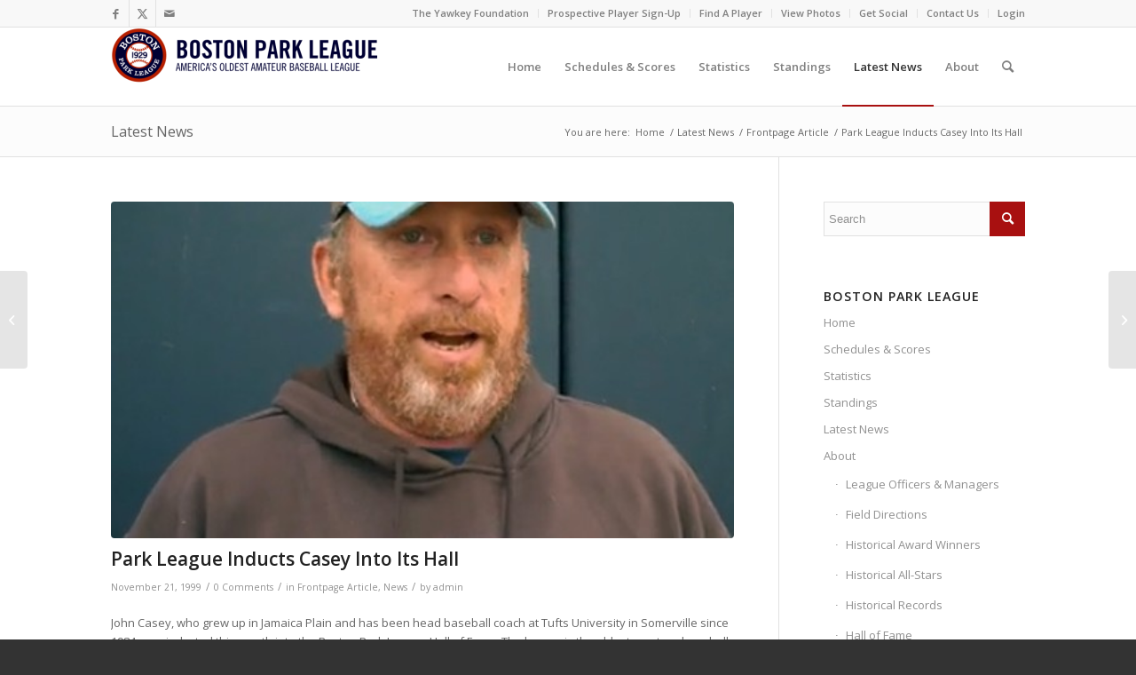

--- FILE ---
content_type: text/html; charset=UTF-8
request_url: https://bostonparkleague.org/park-league-inducts-casey-into-its-hall/
body_size: 20717
content:
<!DOCTYPE html>
<html dir="ltr" lang="en" prefix="og: https://ogp.me/ns#" class="html_stretched responsive av-preloader-disabled  html_header_top html_logo_left html_main_nav_header html_menu_right html_large html_header_sticky_disabled html_header_shrinking_disabled html_header_topbar_active html_mobile_menu_phone html_header_searchicon html_content_align_center html_header_stretch_disabled html_av-submenu-hidden html_av-submenu-display-click html_av-overlay-side html_av-overlay-side-classic html_av-submenu-noclone html_entry_id_2563 av-cookies-no-cookie-consent av-no-preview av-default-lightbox html_text_menu_active av-mobile-menu-switch-default">
<head>
<meta charset="UTF-8" />
<meta name="robots" content="index, follow" />


<!-- mobile setting -->
<meta name="viewport" content="width=device-width, initial-scale=1">

<!-- Scripts/CSS and wp_head hook -->
<title>Park League Inducts John Casey Into Its Hall | Boston Park League</title>

		<!-- All in One SEO 4.8.6 - aioseo.com -->
	<meta name="description" content="John Casey, who grew up in Jamaica Plain and has been head baseball coach at Tufts University in Somerville since 1984, was inducted this month into the Boston Park League Hall of Fame." />
	<meta name="robots" content="max-image-preview:large" />
	<meta name="author" content="admin"/>
	<meta name="keywords" content="park league,john casey,hall of fame" />
	<link rel="canonical" href="https://bostonparkleague.org/park-league-inducts-casey-into-its-hall/" />
	<meta name="generator" content="All in One SEO (AIOSEO) 4.8.6" />
		<meta property="og:locale" content="en_US" />
		<meta property="og:site_name" content="Boston Park League | America&#039;s oldest amateur baseball league, and the most competitive in Boston." />
		<meta property="og:type" content="article" />
		<meta property="og:title" content="Park League Inducts John Casey Into Its Hall | Boston Park League" />
		<meta property="og:description" content="John Casey, who grew up in Jamaica Plain and has been head baseball coach at Tufts University in Somerville since 1984, was inducted this month into the Boston Park League Hall of Fame." />
		<meta property="og:url" content="https://bostonparkleague.org/park-league-inducts-casey-into-its-hall/" />
		<meta property="article:published_time" content="1999-11-21T19:03:28+00:00" />
		<meta property="article:modified_time" content="2013-12-22T18:29:08+00:00" />
		<meta name="twitter:card" content="summary" />
		<meta name="twitter:title" content="Park League Inducts John Casey Into Its Hall | Boston Park League" />
		<meta name="twitter:description" content="John Casey, who grew up in Jamaica Plain and has been head baseball coach at Tufts University in Somerville since 1984, was inducted this month into the Boston Park League Hall of Fame." />
		<script type="application/ld+json" class="aioseo-schema">
			{"@context":"https:\/\/schema.org","@graph":[{"@type":"Article","@id":"https:\/\/bostonparkleague.org\/park-league-inducts-casey-into-its-hall\/#article","name":"Park League Inducts John Casey Into Its Hall | Boston Park League","headline":"Park League Inducts Casey Into Its Hall","author":{"@id":"https:\/\/bostonparkleague.org\/author\/admin\/#author"},"publisher":{"@id":"https:\/\/bostonparkleague.org\/#organization"},"image":{"@type":"ImageObject","url":"https:\/\/bostonparkleague.org\/wp-content\/uploads\/1999\/11\/john-casey.jpg","width":500,"height":344,"caption":"John Casey, Tufts"},"datePublished":"1999-11-21T14:03:28-05:00","dateModified":"2013-12-22T13:29:08-05:00","inLanguage":"en","mainEntityOfPage":{"@id":"https:\/\/bostonparkleague.org\/park-league-inducts-casey-into-its-hall\/#webpage"},"isPartOf":{"@id":"https:\/\/bostonparkleague.org\/park-league-inducts-casey-into-its-hall\/#webpage"},"articleSection":"Frontpage Article, News, hall of fame, john casey, park league"},{"@type":"BreadcrumbList","@id":"https:\/\/bostonparkleague.org\/park-league-inducts-casey-into-its-hall\/#breadcrumblist","itemListElement":[{"@type":"ListItem","@id":"https:\/\/bostonparkleague.org#listItem","position":1,"name":"Home","item":"https:\/\/bostonparkleague.org","nextItem":{"@type":"ListItem","@id":"https:\/\/bostonparkleague.org\/category\/frontpage-article\/#listItem","name":"Frontpage Article"}},{"@type":"ListItem","@id":"https:\/\/bostonparkleague.org\/category\/frontpage-article\/#listItem","position":2,"name":"Frontpage Article","item":"https:\/\/bostonparkleague.org\/category\/frontpage-article\/","nextItem":{"@type":"ListItem","@id":"https:\/\/bostonparkleague.org\/park-league-inducts-casey-into-its-hall\/#listItem","name":"Park League Inducts Casey Into Its Hall"},"previousItem":{"@type":"ListItem","@id":"https:\/\/bostonparkleague.org#listItem","name":"Home"}},{"@type":"ListItem","@id":"https:\/\/bostonparkleague.org\/park-league-inducts-casey-into-its-hall\/#listItem","position":3,"name":"Park League Inducts Casey Into Its Hall","previousItem":{"@type":"ListItem","@id":"https:\/\/bostonparkleague.org\/category\/frontpage-article\/#listItem","name":"Frontpage Article"}}]},{"@type":"Organization","@id":"https:\/\/bostonparkleague.org\/#organization","name":"Boston Park League","description":"America's oldest amateur baseball league, and the most competitive in Boston.","url":"https:\/\/bostonparkleague.org\/"},{"@type":"Person","@id":"https:\/\/bostonparkleague.org\/author\/admin\/#author","url":"https:\/\/bostonparkleague.org\/author\/admin\/","name":"admin","image":{"@type":"ImageObject","@id":"https:\/\/bostonparkleague.org\/park-league-inducts-casey-into-its-hall\/#authorImage","url":"https:\/\/secure.gravatar.com\/avatar\/b3757e8cfce6ef731587d1c4f17282b7?s=96&d=mm&r=g","width":96,"height":96,"caption":"admin"}},{"@type":"WebPage","@id":"https:\/\/bostonparkleague.org\/park-league-inducts-casey-into-its-hall\/#webpage","url":"https:\/\/bostonparkleague.org\/park-league-inducts-casey-into-its-hall\/","name":"Park League Inducts John Casey Into Its Hall | Boston Park League","description":"John Casey, who grew up in Jamaica Plain and has been head baseball coach at Tufts University in Somerville since 1984, was inducted this month into the Boston Park League Hall of Fame.","inLanguage":"en","isPartOf":{"@id":"https:\/\/bostonparkleague.org\/#website"},"breadcrumb":{"@id":"https:\/\/bostonparkleague.org\/park-league-inducts-casey-into-its-hall\/#breadcrumblist"},"author":{"@id":"https:\/\/bostonparkleague.org\/author\/admin\/#author"},"creator":{"@id":"https:\/\/bostonparkleague.org\/author\/admin\/#author"},"image":{"@type":"ImageObject","url":"https:\/\/bostonparkleague.org\/wp-content\/uploads\/1999\/11\/john-casey.jpg","@id":"https:\/\/bostonparkleague.org\/park-league-inducts-casey-into-its-hall\/#mainImage","width":500,"height":344,"caption":"John Casey, Tufts"},"primaryImageOfPage":{"@id":"https:\/\/bostonparkleague.org\/park-league-inducts-casey-into-its-hall\/#mainImage"},"datePublished":"1999-11-21T14:03:28-05:00","dateModified":"2013-12-22T13:29:08-05:00"},{"@type":"WebSite","@id":"https:\/\/bostonparkleague.org\/#website","url":"https:\/\/bostonparkleague.org\/","name":"Boston Park League","description":"America's oldest amateur baseball league, and the most competitive in Boston.","inLanguage":"en","publisher":{"@id":"https:\/\/bostonparkleague.org\/#organization"}}]}
		</script>
		<!-- All in One SEO -->

<link rel='dns-prefetch' href='//s.w.org' />
<link rel="alternate" type="application/rss+xml" title="Boston Park League &raquo; Feed" href="https://bostonparkleague.org/feed/" />
<link rel="alternate" type="application/rss+xml" title="Boston Park League &raquo; Comments Feed" href="https://bostonparkleague.org/comments/feed/" />
<script id="wpp-js" src="https://bostonparkleague.org/wp-content/plugins/wordpress-popular-posts/assets/js/wpp.min.js?ver=7.3.3" data-sampling="1" data-sampling-rate="100" data-api-url="https://bostonparkleague.org/wp-json/wordpress-popular-posts" data-post-id="2563" data-token="dba396898a" data-lang="0" data-debug="0" type="text/javascript"></script>
<link rel="alternate" type="application/rss+xml" title="Boston Park League &raquo; Park League Inducts Casey Into Its Hall Comments Feed" href="https://bostonparkleague.org/park-league-inducts-casey-into-its-hall/feed/" />

<!-- google webfont font replacement -->

			<script type='text/javascript'>

				(function() {

					/*	check if webfonts are disabled by user setting via cookie - or user must opt in.	*/
					var html = document.getElementsByTagName('html')[0];
					var cookie_check = html.className.indexOf('av-cookies-needs-opt-in') >= 0 || html.className.indexOf('av-cookies-can-opt-out') >= 0;
					var allow_continue = true;
					var silent_accept_cookie = html.className.indexOf('av-cookies-user-silent-accept') >= 0;

					if( cookie_check && ! silent_accept_cookie )
					{
						if( ! document.cookie.match(/aviaCookieConsent/) || html.className.indexOf('av-cookies-session-refused') >= 0 )
						{
							allow_continue = false;
						}
						else
						{
							if( ! document.cookie.match(/aviaPrivacyRefuseCookiesHideBar/) )
							{
								allow_continue = false;
							}
							else if( ! document.cookie.match(/aviaPrivacyEssentialCookiesEnabled/) )
							{
								allow_continue = false;
							}
							else if( document.cookie.match(/aviaPrivacyGoogleWebfontsDisabled/) )
							{
								allow_continue = false;
							}
						}
					}

					if( allow_continue )
					{
						var f = document.createElement('link');

						f.type 	= 'text/css';
						f.rel 	= 'stylesheet';
						f.href 	= 'https://fonts.googleapis.com/css?family=Open+Sans:400,600&display=auto';
						f.id 	= 'avia-google-webfont';

						document.getElementsByTagName('head')[0].appendChild(f);
					}
				})();

			</script>
			<script type="text/javascript">
window._wpemojiSettings = {"baseUrl":"https:\/\/s.w.org\/images\/core\/emoji\/14.0.0\/72x72\/","ext":".png","svgUrl":"https:\/\/s.w.org\/images\/core\/emoji\/14.0.0\/svg\/","svgExt":".svg","source":{"concatemoji":"https:\/\/bostonparkleague.org\/wp-includes\/js\/wp-emoji-release.min.js?ver=6.0.11"}};
/*! This file is auto-generated */
!function(e,a,t){var n,r,o,i=a.createElement("canvas"),p=i.getContext&&i.getContext("2d");function s(e,t){var a=String.fromCharCode,e=(p.clearRect(0,0,i.width,i.height),p.fillText(a.apply(this,e),0,0),i.toDataURL());return p.clearRect(0,0,i.width,i.height),p.fillText(a.apply(this,t),0,0),e===i.toDataURL()}function c(e){var t=a.createElement("script");t.src=e,t.defer=t.type="text/javascript",a.getElementsByTagName("head")[0].appendChild(t)}for(o=Array("flag","emoji"),t.supports={everything:!0,everythingExceptFlag:!0},r=0;r<o.length;r++)t.supports[o[r]]=function(e){if(!p||!p.fillText)return!1;switch(p.textBaseline="top",p.font="600 32px Arial",e){case"flag":return s([127987,65039,8205,9895,65039],[127987,65039,8203,9895,65039])?!1:!s([55356,56826,55356,56819],[55356,56826,8203,55356,56819])&&!s([55356,57332,56128,56423,56128,56418,56128,56421,56128,56430,56128,56423,56128,56447],[55356,57332,8203,56128,56423,8203,56128,56418,8203,56128,56421,8203,56128,56430,8203,56128,56423,8203,56128,56447]);case"emoji":return!s([129777,127995,8205,129778,127999],[129777,127995,8203,129778,127999])}return!1}(o[r]),t.supports.everything=t.supports.everything&&t.supports[o[r]],"flag"!==o[r]&&(t.supports.everythingExceptFlag=t.supports.everythingExceptFlag&&t.supports[o[r]]);t.supports.everythingExceptFlag=t.supports.everythingExceptFlag&&!t.supports.flag,t.DOMReady=!1,t.readyCallback=function(){t.DOMReady=!0},t.supports.everything||(n=function(){t.readyCallback()},a.addEventListener?(a.addEventListener("DOMContentLoaded",n,!1),e.addEventListener("load",n,!1)):(e.attachEvent("onload",n),a.attachEvent("onreadystatechange",function(){"complete"===a.readyState&&t.readyCallback()})),(e=t.source||{}).concatemoji?c(e.concatemoji):e.wpemoji&&e.twemoji&&(c(e.twemoji),c(e.wpemoji)))}(window,document,window._wpemojiSettings);
</script>
<style type="text/css">
img.wp-smiley,
img.emoji {
	display: inline !important;
	border: none !important;
	box-shadow: none !important;
	height: 1em !important;
	width: 1em !important;
	margin: 0 0.07em !important;
	vertical-align: -0.1em !important;
	background: none !important;
	padding: 0 !important;
}
</style>
	<link rel='stylesheet' id='avia-grid-css'  href='https://bostonparkleague.org/wp-content/themes/enfold/css/grid.css?ver=5.6.8' type='text/css' media='all' />
<link rel='stylesheet' id='avia-base-css'  href='https://bostonparkleague.org/wp-content/themes/enfold/css/base.css?ver=5.6.8' type='text/css' media='all' />
<link rel='stylesheet' id='avia-layout-css'  href='https://bostonparkleague.org/wp-content/themes/enfold/css/layout.css?ver=5.6.8' type='text/css' media='all' />
<link rel='stylesheet' id='avia-module-audioplayer-css'  href='https://bostonparkleague.org/wp-content/themes/enfold/config-templatebuilder/avia-shortcodes/audio-player/audio-player.css?ver=5.6.8' type='text/css' media='all' />
<link rel='stylesheet' id='avia-module-blog-css'  href='https://bostonparkleague.org/wp-content/themes/enfold/config-templatebuilder/avia-shortcodes/blog/blog.css?ver=5.6.8' type='text/css' media='all' />
<link rel='stylesheet' id='avia-module-postslider-css'  href='https://bostonparkleague.org/wp-content/themes/enfold/config-templatebuilder/avia-shortcodes/postslider/postslider.css?ver=5.6.8' type='text/css' media='all' />
<link rel='stylesheet' id='avia-module-button-css'  href='https://bostonparkleague.org/wp-content/themes/enfold/config-templatebuilder/avia-shortcodes/buttons/buttons.css?ver=5.6.8' type='text/css' media='all' />
<link rel='stylesheet' id='avia-module-buttonrow-css'  href='https://bostonparkleague.org/wp-content/themes/enfold/config-templatebuilder/avia-shortcodes/buttonrow/buttonrow.css?ver=5.6.8' type='text/css' media='all' />
<link rel='stylesheet' id='avia-module-button-fullwidth-css'  href='https://bostonparkleague.org/wp-content/themes/enfold/config-templatebuilder/avia-shortcodes/buttons_fullwidth/buttons_fullwidth.css?ver=5.6.8' type='text/css' media='all' />
<link rel='stylesheet' id='avia-module-catalogue-css'  href='https://bostonparkleague.org/wp-content/themes/enfold/config-templatebuilder/avia-shortcodes/catalogue/catalogue.css?ver=5.6.8' type='text/css' media='all' />
<link rel='stylesheet' id='avia-module-comments-css'  href='https://bostonparkleague.org/wp-content/themes/enfold/config-templatebuilder/avia-shortcodes/comments/comments.css?ver=5.6.8' type='text/css' media='all' />
<link rel='stylesheet' id='avia-module-contact-css'  href='https://bostonparkleague.org/wp-content/themes/enfold/config-templatebuilder/avia-shortcodes/contact/contact.css?ver=5.6.8' type='text/css' media='all' />
<link rel='stylesheet' id='avia-module-slideshow-css'  href='https://bostonparkleague.org/wp-content/themes/enfold/config-templatebuilder/avia-shortcodes/slideshow/slideshow.css?ver=5.6.8' type='text/css' media='all' />
<link rel='stylesheet' id='avia-module-slideshow-contentpartner-css'  href='https://bostonparkleague.org/wp-content/themes/enfold/config-templatebuilder/avia-shortcodes/contentslider/contentslider.css?ver=5.6.8' type='text/css' media='all' />
<link rel='stylesheet' id='avia-module-countdown-css'  href='https://bostonparkleague.org/wp-content/themes/enfold/config-templatebuilder/avia-shortcodes/countdown/countdown.css?ver=5.6.8' type='text/css' media='all' />
<link rel='stylesheet' id='avia-module-gallery-css'  href='https://bostonparkleague.org/wp-content/themes/enfold/config-templatebuilder/avia-shortcodes/gallery/gallery.css?ver=5.6.8' type='text/css' media='all' />
<link rel='stylesheet' id='avia-module-gallery-hor-css'  href='https://bostonparkleague.org/wp-content/themes/enfold/config-templatebuilder/avia-shortcodes/gallery_horizontal/gallery_horizontal.css?ver=5.6.8' type='text/css' media='all' />
<link rel='stylesheet' id='avia-module-maps-css'  href='https://bostonparkleague.org/wp-content/themes/enfold/config-templatebuilder/avia-shortcodes/google_maps/google_maps.css?ver=5.6.8' type='text/css' media='all' />
<link rel='stylesheet' id='avia-module-gridrow-css'  href='https://bostonparkleague.org/wp-content/themes/enfold/config-templatebuilder/avia-shortcodes/grid_row/grid_row.css?ver=5.6.8' type='text/css' media='all' />
<link rel='stylesheet' id='avia-module-heading-css'  href='https://bostonparkleague.org/wp-content/themes/enfold/config-templatebuilder/avia-shortcodes/heading/heading.css?ver=5.6.8' type='text/css' media='all' />
<link rel='stylesheet' id='avia-module-rotator-css'  href='https://bostonparkleague.org/wp-content/themes/enfold/config-templatebuilder/avia-shortcodes/headline_rotator/headline_rotator.css?ver=5.6.8' type='text/css' media='all' />
<link rel='stylesheet' id='avia-module-hr-css'  href='https://bostonparkleague.org/wp-content/themes/enfold/config-templatebuilder/avia-shortcodes/hr/hr.css?ver=5.6.8' type='text/css' media='all' />
<link rel='stylesheet' id='avia-module-icon-css'  href='https://bostonparkleague.org/wp-content/themes/enfold/config-templatebuilder/avia-shortcodes/icon/icon.css?ver=5.6.8' type='text/css' media='all' />
<link rel='stylesheet' id='avia-module-icon-circles-css'  href='https://bostonparkleague.org/wp-content/themes/enfold/config-templatebuilder/avia-shortcodes/icon_circles/icon_circles.css?ver=5.6.8' type='text/css' media='all' />
<link rel='stylesheet' id='avia-module-iconbox-css'  href='https://bostonparkleague.org/wp-content/themes/enfold/config-templatebuilder/avia-shortcodes/iconbox/iconbox.css?ver=5.6.8' type='text/css' media='all' />
<link rel='stylesheet' id='avia-module-icongrid-css'  href='https://bostonparkleague.org/wp-content/themes/enfold/config-templatebuilder/avia-shortcodes/icongrid/icongrid.css?ver=5.6.8' type='text/css' media='all' />
<link rel='stylesheet' id='avia-module-iconlist-css'  href='https://bostonparkleague.org/wp-content/themes/enfold/config-templatebuilder/avia-shortcodes/iconlist/iconlist.css?ver=5.6.8' type='text/css' media='all' />
<link rel='stylesheet' id='avia-module-image-css'  href='https://bostonparkleague.org/wp-content/themes/enfold/config-templatebuilder/avia-shortcodes/image/image.css?ver=5.6.8' type='text/css' media='all' />
<link rel='stylesheet' id='avia-module-image-diff-css'  href='https://bostonparkleague.org/wp-content/themes/enfold/config-templatebuilder/avia-shortcodes/image_diff/image_diff.css?ver=5.6.8' type='text/css' media='all' />
<link rel='stylesheet' id='avia-module-hotspot-css'  href='https://bostonparkleague.org/wp-content/themes/enfold/config-templatebuilder/avia-shortcodes/image_hotspots/image_hotspots.css?ver=5.6.8' type='text/css' media='all' />
<link rel='stylesheet' id='avia-module-sc-lottie-animation-css'  href='https://bostonparkleague.org/wp-content/themes/enfold/config-templatebuilder/avia-shortcodes/lottie_animation/lottie_animation.css?ver=5.6.8' type='text/css' media='all' />
<link rel='stylesheet' id='avia-module-magazine-css'  href='https://bostonparkleague.org/wp-content/themes/enfold/config-templatebuilder/avia-shortcodes/magazine/magazine.css?ver=5.6.8' type='text/css' media='all' />
<link rel='stylesheet' id='avia-module-masonry-css'  href='https://bostonparkleague.org/wp-content/themes/enfold/config-templatebuilder/avia-shortcodes/masonry_entries/masonry_entries.css?ver=5.6.8' type='text/css' media='all' />
<link rel='stylesheet' id='avia-siteloader-css'  href='https://bostonparkleague.org/wp-content/themes/enfold/css/avia-snippet-site-preloader.css?ver=5.6.8' type='text/css' media='all' />
<link rel='stylesheet' id='avia-module-menu-css'  href='https://bostonparkleague.org/wp-content/themes/enfold/config-templatebuilder/avia-shortcodes/menu/menu.css?ver=5.6.8' type='text/css' media='all' />
<link rel='stylesheet' id='avia-module-notification-css'  href='https://bostonparkleague.org/wp-content/themes/enfold/config-templatebuilder/avia-shortcodes/notification/notification.css?ver=5.6.8' type='text/css' media='all' />
<link rel='stylesheet' id='avia-module-numbers-css'  href='https://bostonparkleague.org/wp-content/themes/enfold/config-templatebuilder/avia-shortcodes/numbers/numbers.css?ver=5.6.8' type='text/css' media='all' />
<link rel='stylesheet' id='avia-module-portfolio-css'  href='https://bostonparkleague.org/wp-content/themes/enfold/config-templatebuilder/avia-shortcodes/portfolio/portfolio.css?ver=5.6.8' type='text/css' media='all' />
<link rel='stylesheet' id='avia-module-post-metadata-css'  href='https://bostonparkleague.org/wp-content/themes/enfold/config-templatebuilder/avia-shortcodes/post_metadata/post_metadata.css?ver=5.6.8' type='text/css' media='all' />
<link rel='stylesheet' id='avia-module-progress-bar-css'  href='https://bostonparkleague.org/wp-content/themes/enfold/config-templatebuilder/avia-shortcodes/progressbar/progressbar.css?ver=5.6.8' type='text/css' media='all' />
<link rel='stylesheet' id='avia-module-promobox-css'  href='https://bostonparkleague.org/wp-content/themes/enfold/config-templatebuilder/avia-shortcodes/promobox/promobox.css?ver=5.6.8' type='text/css' media='all' />
<link rel='stylesheet' id='avia-sc-search-css'  href='https://bostonparkleague.org/wp-content/themes/enfold/config-templatebuilder/avia-shortcodes/search/search.css?ver=5.6.8' type='text/css' media='all' />
<link rel='stylesheet' id='avia-module-slideshow-accordion-css'  href='https://bostonparkleague.org/wp-content/themes/enfold/config-templatebuilder/avia-shortcodes/slideshow_accordion/slideshow_accordion.css?ver=5.6.8' type='text/css' media='all' />
<link rel='stylesheet' id='avia-module-slideshow-feature-image-css'  href='https://bostonparkleague.org/wp-content/themes/enfold/config-templatebuilder/avia-shortcodes/slideshow_feature_image/slideshow_feature_image.css?ver=5.6.8' type='text/css' media='all' />
<link rel='stylesheet' id='avia-module-slideshow-fullsize-css'  href='https://bostonparkleague.org/wp-content/themes/enfold/config-templatebuilder/avia-shortcodes/slideshow_fullsize/slideshow_fullsize.css?ver=5.6.8' type='text/css' media='all' />
<link rel='stylesheet' id='avia-module-slideshow-fullscreen-css'  href='https://bostonparkleague.org/wp-content/themes/enfold/config-templatebuilder/avia-shortcodes/slideshow_fullscreen/slideshow_fullscreen.css?ver=5.6.8' type='text/css' media='all' />
<link rel='stylesheet' id='avia-module-slideshow-ls-css'  href='https://bostonparkleague.org/wp-content/themes/enfold/config-templatebuilder/avia-shortcodes/slideshow_layerslider/slideshow_layerslider.css?ver=5.6.8' type='text/css' media='all' />
<link rel='stylesheet' id='avia-module-social-css'  href='https://bostonparkleague.org/wp-content/themes/enfold/config-templatebuilder/avia-shortcodes/social_share/social_share.css?ver=5.6.8' type='text/css' media='all' />
<link rel='stylesheet' id='avia-module-tabsection-css'  href='https://bostonparkleague.org/wp-content/themes/enfold/config-templatebuilder/avia-shortcodes/tab_section/tab_section.css?ver=5.6.8' type='text/css' media='all' />
<link rel='stylesheet' id='avia-module-table-css'  href='https://bostonparkleague.org/wp-content/themes/enfold/config-templatebuilder/avia-shortcodes/table/table.css?ver=5.6.8' type='text/css' media='all' />
<link rel='stylesheet' id='avia-module-tabs-css'  href='https://bostonparkleague.org/wp-content/themes/enfold/config-templatebuilder/avia-shortcodes/tabs/tabs.css?ver=5.6.8' type='text/css' media='all' />
<link rel='stylesheet' id='avia-module-team-css'  href='https://bostonparkleague.org/wp-content/themes/enfold/config-templatebuilder/avia-shortcodes/team/team.css?ver=5.6.8' type='text/css' media='all' />
<link rel='stylesheet' id='avia-module-testimonials-css'  href='https://bostonparkleague.org/wp-content/themes/enfold/config-templatebuilder/avia-shortcodes/testimonials/testimonials.css?ver=5.6.8' type='text/css' media='all' />
<link rel='stylesheet' id='avia-module-timeline-css'  href='https://bostonparkleague.org/wp-content/themes/enfold/config-templatebuilder/avia-shortcodes/timeline/timeline.css?ver=5.6.8' type='text/css' media='all' />
<link rel='stylesheet' id='avia-module-toggles-css'  href='https://bostonparkleague.org/wp-content/themes/enfold/config-templatebuilder/avia-shortcodes/toggles/toggles.css?ver=5.6.8' type='text/css' media='all' />
<link rel='stylesheet' id='avia-module-video-css'  href='https://bostonparkleague.org/wp-content/themes/enfold/config-templatebuilder/avia-shortcodes/video/video.css?ver=5.6.8' type='text/css' media='all' />
<link rel='stylesheet' id='wp-block-library-css'  href='https://bostonparkleague.org/wp-includes/css/dist/block-library/style.min.css?ver=6.0.11' type='text/css' media='all' />
<style id='global-styles-inline-css' type='text/css'>
body{--wp--preset--color--black: #000000;--wp--preset--color--cyan-bluish-gray: #abb8c3;--wp--preset--color--white: #ffffff;--wp--preset--color--pale-pink: #f78da7;--wp--preset--color--vivid-red: #cf2e2e;--wp--preset--color--luminous-vivid-orange: #ff6900;--wp--preset--color--luminous-vivid-amber: #fcb900;--wp--preset--color--light-green-cyan: #7bdcb5;--wp--preset--color--vivid-green-cyan: #00d084;--wp--preset--color--pale-cyan-blue: #8ed1fc;--wp--preset--color--vivid-cyan-blue: #0693e3;--wp--preset--color--vivid-purple: #9b51e0;--wp--preset--color--metallic-red: #b02b2c;--wp--preset--color--maximum-yellow-red: #edae44;--wp--preset--color--yellow-sun: #eeee22;--wp--preset--color--palm-leaf: #83a846;--wp--preset--color--aero: #7bb0e7;--wp--preset--color--old-lavender: #745f7e;--wp--preset--color--steel-teal: #5f8789;--wp--preset--color--raspberry-pink: #d65799;--wp--preset--color--medium-turquoise: #4ecac2;--wp--preset--gradient--vivid-cyan-blue-to-vivid-purple: linear-gradient(135deg,rgba(6,147,227,1) 0%,rgb(155,81,224) 100%);--wp--preset--gradient--light-green-cyan-to-vivid-green-cyan: linear-gradient(135deg,rgb(122,220,180) 0%,rgb(0,208,130) 100%);--wp--preset--gradient--luminous-vivid-amber-to-luminous-vivid-orange: linear-gradient(135deg,rgba(252,185,0,1) 0%,rgba(255,105,0,1) 100%);--wp--preset--gradient--luminous-vivid-orange-to-vivid-red: linear-gradient(135deg,rgba(255,105,0,1) 0%,rgb(207,46,46) 100%);--wp--preset--gradient--very-light-gray-to-cyan-bluish-gray: linear-gradient(135deg,rgb(238,238,238) 0%,rgb(169,184,195) 100%);--wp--preset--gradient--cool-to-warm-spectrum: linear-gradient(135deg,rgb(74,234,220) 0%,rgb(151,120,209) 20%,rgb(207,42,186) 40%,rgb(238,44,130) 60%,rgb(251,105,98) 80%,rgb(254,248,76) 100%);--wp--preset--gradient--blush-light-purple: linear-gradient(135deg,rgb(255,206,236) 0%,rgb(152,150,240) 100%);--wp--preset--gradient--blush-bordeaux: linear-gradient(135deg,rgb(254,205,165) 0%,rgb(254,45,45) 50%,rgb(107,0,62) 100%);--wp--preset--gradient--luminous-dusk: linear-gradient(135deg,rgb(255,203,112) 0%,rgb(199,81,192) 50%,rgb(65,88,208) 100%);--wp--preset--gradient--pale-ocean: linear-gradient(135deg,rgb(255,245,203) 0%,rgb(182,227,212) 50%,rgb(51,167,181) 100%);--wp--preset--gradient--electric-grass: linear-gradient(135deg,rgb(202,248,128) 0%,rgb(113,206,126) 100%);--wp--preset--gradient--midnight: linear-gradient(135deg,rgb(2,3,129) 0%,rgb(40,116,252) 100%);--wp--preset--duotone--dark-grayscale: url('#wp-duotone-dark-grayscale');--wp--preset--duotone--grayscale: url('#wp-duotone-grayscale');--wp--preset--duotone--purple-yellow: url('#wp-duotone-purple-yellow');--wp--preset--duotone--blue-red: url('#wp-duotone-blue-red');--wp--preset--duotone--midnight: url('#wp-duotone-midnight');--wp--preset--duotone--magenta-yellow: url('#wp-duotone-magenta-yellow');--wp--preset--duotone--purple-green: url('#wp-duotone-purple-green');--wp--preset--duotone--blue-orange: url('#wp-duotone-blue-orange');--wp--preset--font-size--small: 1rem;--wp--preset--font-size--medium: 1.125rem;--wp--preset--font-size--large: 1.75rem;--wp--preset--font-size--x-large: clamp(1.75rem, 3vw, 2.25rem);}body { margin: 0; }.wp-site-blocks > .alignleft { float: left; margin-right: 2em; }.wp-site-blocks > .alignright { float: right; margin-left: 2em; }.wp-site-blocks > .aligncenter { justify-content: center; margin-left: auto; margin-right: auto; }.has-black-color{color: var(--wp--preset--color--black) !important;}.has-cyan-bluish-gray-color{color: var(--wp--preset--color--cyan-bluish-gray) !important;}.has-white-color{color: var(--wp--preset--color--white) !important;}.has-pale-pink-color{color: var(--wp--preset--color--pale-pink) !important;}.has-vivid-red-color{color: var(--wp--preset--color--vivid-red) !important;}.has-luminous-vivid-orange-color{color: var(--wp--preset--color--luminous-vivid-orange) !important;}.has-luminous-vivid-amber-color{color: var(--wp--preset--color--luminous-vivid-amber) !important;}.has-light-green-cyan-color{color: var(--wp--preset--color--light-green-cyan) !important;}.has-vivid-green-cyan-color{color: var(--wp--preset--color--vivid-green-cyan) !important;}.has-pale-cyan-blue-color{color: var(--wp--preset--color--pale-cyan-blue) !important;}.has-vivid-cyan-blue-color{color: var(--wp--preset--color--vivid-cyan-blue) !important;}.has-vivid-purple-color{color: var(--wp--preset--color--vivid-purple) !important;}.has-metallic-red-color{color: var(--wp--preset--color--metallic-red) !important;}.has-maximum-yellow-red-color{color: var(--wp--preset--color--maximum-yellow-red) !important;}.has-yellow-sun-color{color: var(--wp--preset--color--yellow-sun) !important;}.has-palm-leaf-color{color: var(--wp--preset--color--palm-leaf) !important;}.has-aero-color{color: var(--wp--preset--color--aero) !important;}.has-old-lavender-color{color: var(--wp--preset--color--old-lavender) !important;}.has-steel-teal-color{color: var(--wp--preset--color--steel-teal) !important;}.has-raspberry-pink-color{color: var(--wp--preset--color--raspberry-pink) !important;}.has-medium-turquoise-color{color: var(--wp--preset--color--medium-turquoise) !important;}.has-black-background-color{background-color: var(--wp--preset--color--black) !important;}.has-cyan-bluish-gray-background-color{background-color: var(--wp--preset--color--cyan-bluish-gray) !important;}.has-white-background-color{background-color: var(--wp--preset--color--white) !important;}.has-pale-pink-background-color{background-color: var(--wp--preset--color--pale-pink) !important;}.has-vivid-red-background-color{background-color: var(--wp--preset--color--vivid-red) !important;}.has-luminous-vivid-orange-background-color{background-color: var(--wp--preset--color--luminous-vivid-orange) !important;}.has-luminous-vivid-amber-background-color{background-color: var(--wp--preset--color--luminous-vivid-amber) !important;}.has-light-green-cyan-background-color{background-color: var(--wp--preset--color--light-green-cyan) !important;}.has-vivid-green-cyan-background-color{background-color: var(--wp--preset--color--vivid-green-cyan) !important;}.has-pale-cyan-blue-background-color{background-color: var(--wp--preset--color--pale-cyan-blue) !important;}.has-vivid-cyan-blue-background-color{background-color: var(--wp--preset--color--vivid-cyan-blue) !important;}.has-vivid-purple-background-color{background-color: var(--wp--preset--color--vivid-purple) !important;}.has-metallic-red-background-color{background-color: var(--wp--preset--color--metallic-red) !important;}.has-maximum-yellow-red-background-color{background-color: var(--wp--preset--color--maximum-yellow-red) !important;}.has-yellow-sun-background-color{background-color: var(--wp--preset--color--yellow-sun) !important;}.has-palm-leaf-background-color{background-color: var(--wp--preset--color--palm-leaf) !important;}.has-aero-background-color{background-color: var(--wp--preset--color--aero) !important;}.has-old-lavender-background-color{background-color: var(--wp--preset--color--old-lavender) !important;}.has-steel-teal-background-color{background-color: var(--wp--preset--color--steel-teal) !important;}.has-raspberry-pink-background-color{background-color: var(--wp--preset--color--raspberry-pink) !important;}.has-medium-turquoise-background-color{background-color: var(--wp--preset--color--medium-turquoise) !important;}.has-black-border-color{border-color: var(--wp--preset--color--black) !important;}.has-cyan-bluish-gray-border-color{border-color: var(--wp--preset--color--cyan-bluish-gray) !important;}.has-white-border-color{border-color: var(--wp--preset--color--white) !important;}.has-pale-pink-border-color{border-color: var(--wp--preset--color--pale-pink) !important;}.has-vivid-red-border-color{border-color: var(--wp--preset--color--vivid-red) !important;}.has-luminous-vivid-orange-border-color{border-color: var(--wp--preset--color--luminous-vivid-orange) !important;}.has-luminous-vivid-amber-border-color{border-color: var(--wp--preset--color--luminous-vivid-amber) !important;}.has-light-green-cyan-border-color{border-color: var(--wp--preset--color--light-green-cyan) !important;}.has-vivid-green-cyan-border-color{border-color: var(--wp--preset--color--vivid-green-cyan) !important;}.has-pale-cyan-blue-border-color{border-color: var(--wp--preset--color--pale-cyan-blue) !important;}.has-vivid-cyan-blue-border-color{border-color: var(--wp--preset--color--vivid-cyan-blue) !important;}.has-vivid-purple-border-color{border-color: var(--wp--preset--color--vivid-purple) !important;}.has-metallic-red-border-color{border-color: var(--wp--preset--color--metallic-red) !important;}.has-maximum-yellow-red-border-color{border-color: var(--wp--preset--color--maximum-yellow-red) !important;}.has-yellow-sun-border-color{border-color: var(--wp--preset--color--yellow-sun) !important;}.has-palm-leaf-border-color{border-color: var(--wp--preset--color--palm-leaf) !important;}.has-aero-border-color{border-color: var(--wp--preset--color--aero) !important;}.has-old-lavender-border-color{border-color: var(--wp--preset--color--old-lavender) !important;}.has-steel-teal-border-color{border-color: var(--wp--preset--color--steel-teal) !important;}.has-raspberry-pink-border-color{border-color: var(--wp--preset--color--raspberry-pink) !important;}.has-medium-turquoise-border-color{border-color: var(--wp--preset--color--medium-turquoise) !important;}.has-vivid-cyan-blue-to-vivid-purple-gradient-background{background: var(--wp--preset--gradient--vivid-cyan-blue-to-vivid-purple) !important;}.has-light-green-cyan-to-vivid-green-cyan-gradient-background{background: var(--wp--preset--gradient--light-green-cyan-to-vivid-green-cyan) !important;}.has-luminous-vivid-amber-to-luminous-vivid-orange-gradient-background{background: var(--wp--preset--gradient--luminous-vivid-amber-to-luminous-vivid-orange) !important;}.has-luminous-vivid-orange-to-vivid-red-gradient-background{background: var(--wp--preset--gradient--luminous-vivid-orange-to-vivid-red) !important;}.has-very-light-gray-to-cyan-bluish-gray-gradient-background{background: var(--wp--preset--gradient--very-light-gray-to-cyan-bluish-gray) !important;}.has-cool-to-warm-spectrum-gradient-background{background: var(--wp--preset--gradient--cool-to-warm-spectrum) !important;}.has-blush-light-purple-gradient-background{background: var(--wp--preset--gradient--blush-light-purple) !important;}.has-blush-bordeaux-gradient-background{background: var(--wp--preset--gradient--blush-bordeaux) !important;}.has-luminous-dusk-gradient-background{background: var(--wp--preset--gradient--luminous-dusk) !important;}.has-pale-ocean-gradient-background{background: var(--wp--preset--gradient--pale-ocean) !important;}.has-electric-grass-gradient-background{background: var(--wp--preset--gradient--electric-grass) !important;}.has-midnight-gradient-background{background: var(--wp--preset--gradient--midnight) !important;}.has-small-font-size{font-size: var(--wp--preset--font-size--small) !important;}.has-medium-font-size{font-size: var(--wp--preset--font-size--medium) !important;}.has-large-font-size{font-size: var(--wp--preset--font-size--large) !important;}.has-x-large-font-size{font-size: var(--wp--preset--font-size--x-large) !important;}
</style>
<link rel='stylesheet' id='contact-form-7-css'  href='https://bostonparkleague.org/wp-content/plugins/contact-form-7/includes/css/styles.css?ver=5.7.1' type='text/css' media='all' />
<link rel='stylesheet' id='wordpress-popular-posts-css-css'  href='https://bostonparkleague.org/wp-content/plugins/wordpress-popular-posts/assets/css/wpp.css?ver=7.3.3' type='text/css' media='all' />
<link rel='stylesheet' id='avia-scs-css'  href='https://bostonparkleague.org/wp-content/themes/enfold/css/shortcodes.css?ver=5.6.8' type='text/css' media='all' />
<link rel='stylesheet' id='avia-fold-unfold-css'  href='https://bostonparkleague.org/wp-content/themes/enfold/css/avia-snippet-fold-unfold.css?ver=5.6.8' type='text/css' media='all' />
<link rel='stylesheet' id='avia-popup-css-css'  href='https://bostonparkleague.org/wp-content/themes/enfold/js/aviapopup/magnific-popup.min.css?ver=5.6.8' type='text/css' media='screen' />
<link rel='stylesheet' id='avia-lightbox-css'  href='https://bostonparkleague.org/wp-content/themes/enfold/css/avia-snippet-lightbox.css?ver=5.6.8' type='text/css' media='screen' />
<link rel='stylesheet' id='avia-widget-css-css'  href='https://bostonparkleague.org/wp-content/themes/enfold/css/avia-snippet-widget.css?ver=5.6.8' type='text/css' media='screen' />
<link rel='stylesheet' id='avia-dynamic-css'  href='https://bostonparkleague.org/wp-content/uploads/dynamic_avia/enfold.css?ver=656cb8d236d79' type='text/css' media='all' />
<link rel='stylesheet' id='avia-custom-css'  href='https://bostonparkleague.org/wp-content/themes/enfold/css/custom.css?ver=5.6.8' type='text/css' media='all' />
<link rel='stylesheet' id='wpr-text-animations-css-css'  href='https://bostonparkleague.org/wp-content/plugins/royal-elementor-addons/assets/css/lib/animations/text-animations.min.css?ver=1.7.1031' type='text/css' media='all' />
<link rel='stylesheet' id='wpr-addons-css-css'  href='https://bostonparkleague.org/wp-content/plugins/royal-elementor-addons/assets/css/frontend.min.css?ver=1.7.1031' type='text/css' media='all' />
<link rel='stylesheet' id='font-awesome-5-all-css'  href='https://bostonparkleague.org/wp-content/plugins/elementor/assets/lib/font-awesome/css/all.min.css?ver=1.7.1031' type='text/css' media='all' />
<link rel='stylesheet' id='afg_colorbox_css-css'  href='https://bostonparkleague.org/wp-content/plugins/awesome-flickr-gallery-plugin/colorbox/colorbox.css?ver=6.0.11' type='text/css' media='all' />
<link rel='stylesheet' id='afg_css-css'  href='https://bostonparkleague.org/wp-content/plugins/awesome-flickr-gallery-plugin/afg.css?ver=6.0.11' type='text/css' media='all' />
<script type='text/javascript' data-cfasync="false" src='https://bostonparkleague.org/wp-includes/js/jquery/jquery.min.js?ver=3.6.0' id='jquery-core-js'></script>
<script type='text/javascript' src='https://bostonparkleague.org/wp-content/themes/enfold/js/avia-js.js?ver=5.6.8' id='avia-js-js'></script>
<script type='text/javascript' src='https://bostonparkleague.org/wp-content/themes/enfold/js/avia-compat.js?ver=5.6.8' id='avia-compat-js'></script>
<script type='text/javascript' src='https://bostonparkleague.org/wp-content/plugins/awesome-flickr-gallery-plugin/colorbox/jquery.colorbox-min.js?ver=6.0.11' id='afg_colorbox_script-js'></script>
<script type='text/javascript' src='https://bostonparkleague.org/wp-content/plugins/awesome-flickr-gallery-plugin/colorbox/mycolorbox.js?ver=6.0.11' id='afg_colorbox_js-js'></script>
<link rel="https://api.w.org/" href="https://bostonparkleague.org/wp-json/" /><link rel="alternate" type="application/json" href="https://bostonparkleague.org/wp-json/wp/v2/posts/2563" /><link rel="EditURI" type="application/rsd+xml" title="RSD" href="https://bostonparkleague.org/xmlrpc.php?rsd" />
<link rel="wlwmanifest" type="application/wlwmanifest+xml" href="https://bostonparkleague.org/wp-includes/wlwmanifest.xml" /> 
<meta name="generator" content="WordPress 6.0.11" />
<link rel='shortlink' href='https://bostonparkleague.org/?p=2563' />
<link rel="alternate" type="application/json+oembed" href="https://bostonparkleague.org/wp-json/oembed/1.0/embed?url=https%3A%2F%2Fbostonparkleague.org%2Fpark-league-inducts-casey-into-its-hall%2F" />
<link rel="alternate" type="text/xml+oembed" href="https://bostonparkleague.org/wp-json/oembed/1.0/embed?url=https%3A%2F%2Fbostonparkleague.org%2Fpark-league-inducts-casey-into-its-hall%2F&#038;format=xml" />
<style type="text/css">/* Start writing your custom CSS here */</style><style id="mystickymenu" type="text/css">#mysticky-nav { width:100%; position: static; height: auto !important; }#mysticky-nav.wrapfixed { position:fixed; left: 0px; margin-top:0px;  z-index: 99990; -webkit-transition: 0.3s; -moz-transition: 0.3s; -o-transition: 0.3s; transition: 0.3s; -ms-filter:"progid:DXImageTransform.Microsoft.Alpha(Opacity=90)"; filter: alpha(opacity=90); opacity:0.9; background-color: #f7f5e7;}#mysticky-nav.wrapfixed .myfixed{ background-color: #f7f5e7; position: relative;top: auto;left: auto;right: auto;}#mysticky-nav .myfixed { margin:0 auto; float:none; border:0px; background:none; max-width:100%; }</style>			<style type="text/css">
																															</style>
			            <style id="wpp-loading-animation-styles">@-webkit-keyframes bgslide{from{background-position-x:0}to{background-position-x:-200%}}@keyframes bgslide{from{background-position-x:0}to{background-position-x:-200%}}.wpp-widget-block-placeholder,.wpp-shortcode-placeholder{margin:0 auto;width:60px;height:3px;background:#dd3737;background:linear-gradient(90deg,#dd3737 0%,#571313 10%,#dd3737 100%);background-size:200% auto;border-radius:3px;-webkit-animation:bgslide 1s infinite linear;animation:bgslide 1s infinite linear}</style>
            <link rel="profile" href="http://gmpg.org/xfn/11" />
<link rel="alternate" type="application/rss+xml" title="Boston Park League RSS2 Feed" href="https://bostonparkleague.org/feed/" />
<link rel="pingback" href="https://bostonparkleague.org/xmlrpc.php" />
<!--[if lt IE 9]><script src="https://bostonparkleague.org/wp-content/themes/enfold/js/html5shiv.js"></script><![endif]-->
<link rel="icon" href="https://bostonparkleague.org/wp-content/uploads/2013/04/favicon.png" type="image/png">
<meta name="generator" content="Elementor 3.23.4; features: additional_custom_breakpoints, e_lazyload; settings: css_print_method-external, google_font-enabled, font_display-auto">
			<style>
				.e-con.e-parent:nth-of-type(n+4):not(.e-lazyloaded):not(.e-no-lazyload),
				.e-con.e-parent:nth-of-type(n+4):not(.e-lazyloaded):not(.e-no-lazyload) * {
					background-image: none !important;
				}
				@media screen and (max-height: 1024px) {
					.e-con.e-parent:nth-of-type(n+3):not(.e-lazyloaded):not(.e-no-lazyload),
					.e-con.e-parent:nth-of-type(n+3):not(.e-lazyloaded):not(.e-no-lazyload) * {
						background-image: none !important;
					}
				}
				@media screen and (max-height: 640px) {
					.e-con.e-parent:nth-of-type(n+2):not(.e-lazyloaded):not(.e-no-lazyload),
					.e-con.e-parent:nth-of-type(n+2):not(.e-lazyloaded):not(.e-no-lazyload) * {
						background-image: none !important;
					}
				}
			</style>
			<link rel="icon" href="https://bostonparkleague.org/wp-content/uploads/2019/05/walt-mortimer-park-league-logo-36x36.jpg" sizes="32x32" />
<link rel="icon" href="https://bostonparkleague.org/wp-content/uploads/2019/05/walt-mortimer-park-league-logo-300x300.jpg" sizes="192x192" />
<link rel="apple-touch-icon" href="https://bostonparkleague.org/wp-content/uploads/2019/05/walt-mortimer-park-league-logo-180x180.jpg" />
<meta name="msapplication-TileImage" content="https://bostonparkleague.org/wp-content/uploads/2019/05/walt-mortimer-park-league-logo-300x300.jpg" />
		<style type="text/css" id="wp-custom-css">
			.scroll-wrapper {
	-webkit-overflow-scrolling: touch;
  	overflow-y: scroll;

	/* important:  dimensions or positioning here! */
}

.scroll-wrapper iframe {
	/* nada! */
}

.demo-iframe-holder {
  position: fixed; 
  right: 0; 
  bottom: 0; 
  left: 0;
  top: 0;
  -webkit-overflow-scrolling: touch;
  overflow-y: scroll;
}

.demo-iframe-holder iframe {
  height: 100%;
  width: 100%;
}		</style>
		<style id="wpr_lightbox_styles">
				.lg-backdrop {
					background-color: rgba(0,0,0,0.6) !important;
				}
				.lg-toolbar,
				.lg-dropdown {
					background-color: rgba(0,0,0,0.8) !important;
				}
				.lg-dropdown:after {
					border-bottom-color: rgba(0,0,0,0.8) !important;
				}
				.lg-sub-html {
					background-color: rgba(0,0,0,0.8) !important;
				}
				.lg-thumb-outer,
				.lg-progress-bar {
					background-color: #444444 !important;
				}
				.lg-progress {
					background-color: #a90707 !important;
				}
				.lg-icon {
					color: #efefef !important;
					font-size: 20px !important;
				}
				.lg-icon.lg-toogle-thumb {
					font-size: 24px !important;
				}
				.lg-icon:hover,
				.lg-dropdown-text:hover {
					color: #ffffff !important;
				}
				.lg-sub-html,
				.lg-dropdown-text {
					color: #efefef !important;
					font-size: 14px !important;
				}
				#lg-counter {
					color: #efefef !important;
					font-size: 14px !important;
				}
				.lg-prev,
				.lg-next {
					font-size: 35px !important;
				}

				/* Defaults */
				.lg-icon {
				background-color: transparent !important;
				}

				#lg-counter {
				opacity: 0.9;
				}

				.lg-thumb-outer {
				padding: 0 10px;
				}

				.lg-thumb-item {
				border-radius: 0 !important;
				border: none !important;
				opacity: 0.5;
				}

				.lg-thumb-item.active {
					opacity: 1;
				}
	         </style><style type="text/css">
		@font-face {font-family: 'entypo-fontello'; font-weight: normal; font-style: normal; font-display: auto;
		src: url('https://bostonparkleague.org/wp-content/themes/enfold/config-templatebuilder/avia-template-builder/assets/fonts/entypo-fontello.woff2') format('woff2'),
		url('https://bostonparkleague.org/wp-content/themes/enfold/config-templatebuilder/avia-template-builder/assets/fonts/entypo-fontello.woff') format('woff'),
		url('https://bostonparkleague.org/wp-content/themes/enfold/config-templatebuilder/avia-template-builder/assets/fonts/entypo-fontello.ttf') format('truetype'),
		url('https://bostonparkleague.org/wp-content/themes/enfold/config-templatebuilder/avia-template-builder/assets/fonts/entypo-fontello.svg#entypo-fontello') format('svg'),
		url('https://bostonparkleague.org/wp-content/themes/enfold/config-templatebuilder/avia-template-builder/assets/fonts/entypo-fontello.eot'),
		url('https://bostonparkleague.org/wp-content/themes/enfold/config-templatebuilder/avia-template-builder/assets/fonts/entypo-fontello.eot?#iefix') format('embedded-opentype');
		} #top .avia-font-entypo-fontello, body .avia-font-entypo-fontello, html body [data-av_iconfont='entypo-fontello']:before{ font-family: 'entypo-fontello'; }
		</style>

<!--
Debugging Info for Theme support: 

Theme: Enfold
Version: 5.6.8
Installed: enfold
AviaFramework Version: 5.6
AviaBuilder Version: 5.3
aviaElementManager Version: 1.0.1
ML:512-PU:36-PLA:16
WP:6.0.11
Compress: CSS:disabled - JS:disabled
Updates: disabled
PLAu:16
-->
</head>

<body id="top" class="post-template-default single single-post postid-2563 single-format-standard stretched rtl_columns av-curtain-numeric open_sans  elementor-default elementor-kit-4008" itemscope="itemscope" itemtype="https://schema.org/WebPage" >

	<svg xmlns="http://www.w3.org/2000/svg" viewBox="0 0 0 0" width="0" height="0" focusable="false" role="none" style="visibility: hidden; position: absolute; left: -9999px; overflow: hidden;" ><defs><filter id="wp-duotone-dark-grayscale"><feColorMatrix color-interpolation-filters="sRGB" type="matrix" values=" .299 .587 .114 0 0 .299 .587 .114 0 0 .299 .587 .114 0 0 .299 .587 .114 0 0 " /><feComponentTransfer color-interpolation-filters="sRGB" ><feFuncR type="table" tableValues="0 0.49803921568627" /><feFuncG type="table" tableValues="0 0.49803921568627" /><feFuncB type="table" tableValues="0 0.49803921568627" /><feFuncA type="table" tableValues="1 1" /></feComponentTransfer><feComposite in2="SourceGraphic" operator="in" /></filter></defs></svg><svg xmlns="http://www.w3.org/2000/svg" viewBox="0 0 0 0" width="0" height="0" focusable="false" role="none" style="visibility: hidden; position: absolute; left: -9999px; overflow: hidden;" ><defs><filter id="wp-duotone-grayscale"><feColorMatrix color-interpolation-filters="sRGB" type="matrix" values=" .299 .587 .114 0 0 .299 .587 .114 0 0 .299 .587 .114 0 0 .299 .587 .114 0 0 " /><feComponentTransfer color-interpolation-filters="sRGB" ><feFuncR type="table" tableValues="0 1" /><feFuncG type="table" tableValues="0 1" /><feFuncB type="table" tableValues="0 1" /><feFuncA type="table" tableValues="1 1" /></feComponentTransfer><feComposite in2="SourceGraphic" operator="in" /></filter></defs></svg><svg xmlns="http://www.w3.org/2000/svg" viewBox="0 0 0 0" width="0" height="0" focusable="false" role="none" style="visibility: hidden; position: absolute; left: -9999px; overflow: hidden;" ><defs><filter id="wp-duotone-purple-yellow"><feColorMatrix color-interpolation-filters="sRGB" type="matrix" values=" .299 .587 .114 0 0 .299 .587 .114 0 0 .299 .587 .114 0 0 .299 .587 .114 0 0 " /><feComponentTransfer color-interpolation-filters="sRGB" ><feFuncR type="table" tableValues="0.54901960784314 0.98823529411765" /><feFuncG type="table" tableValues="0 1" /><feFuncB type="table" tableValues="0.71764705882353 0.25490196078431" /><feFuncA type="table" tableValues="1 1" /></feComponentTransfer><feComposite in2="SourceGraphic" operator="in" /></filter></defs></svg><svg xmlns="http://www.w3.org/2000/svg" viewBox="0 0 0 0" width="0" height="0" focusable="false" role="none" style="visibility: hidden; position: absolute; left: -9999px; overflow: hidden;" ><defs><filter id="wp-duotone-blue-red"><feColorMatrix color-interpolation-filters="sRGB" type="matrix" values=" .299 .587 .114 0 0 .299 .587 .114 0 0 .299 .587 .114 0 0 .299 .587 .114 0 0 " /><feComponentTransfer color-interpolation-filters="sRGB" ><feFuncR type="table" tableValues="0 1" /><feFuncG type="table" tableValues="0 0.27843137254902" /><feFuncB type="table" tableValues="0.5921568627451 0.27843137254902" /><feFuncA type="table" tableValues="1 1" /></feComponentTransfer><feComposite in2="SourceGraphic" operator="in" /></filter></defs></svg><svg xmlns="http://www.w3.org/2000/svg" viewBox="0 0 0 0" width="0" height="0" focusable="false" role="none" style="visibility: hidden; position: absolute; left: -9999px; overflow: hidden;" ><defs><filter id="wp-duotone-midnight"><feColorMatrix color-interpolation-filters="sRGB" type="matrix" values=" .299 .587 .114 0 0 .299 .587 .114 0 0 .299 .587 .114 0 0 .299 .587 .114 0 0 " /><feComponentTransfer color-interpolation-filters="sRGB" ><feFuncR type="table" tableValues="0 0" /><feFuncG type="table" tableValues="0 0.64705882352941" /><feFuncB type="table" tableValues="0 1" /><feFuncA type="table" tableValues="1 1" /></feComponentTransfer><feComposite in2="SourceGraphic" operator="in" /></filter></defs></svg><svg xmlns="http://www.w3.org/2000/svg" viewBox="0 0 0 0" width="0" height="0" focusable="false" role="none" style="visibility: hidden; position: absolute; left: -9999px; overflow: hidden;" ><defs><filter id="wp-duotone-magenta-yellow"><feColorMatrix color-interpolation-filters="sRGB" type="matrix" values=" .299 .587 .114 0 0 .299 .587 .114 0 0 .299 .587 .114 0 0 .299 .587 .114 0 0 " /><feComponentTransfer color-interpolation-filters="sRGB" ><feFuncR type="table" tableValues="0.78039215686275 1" /><feFuncG type="table" tableValues="0 0.94901960784314" /><feFuncB type="table" tableValues="0.35294117647059 0.47058823529412" /><feFuncA type="table" tableValues="1 1" /></feComponentTransfer><feComposite in2="SourceGraphic" operator="in" /></filter></defs></svg><svg xmlns="http://www.w3.org/2000/svg" viewBox="0 0 0 0" width="0" height="0" focusable="false" role="none" style="visibility: hidden; position: absolute; left: -9999px; overflow: hidden;" ><defs><filter id="wp-duotone-purple-green"><feColorMatrix color-interpolation-filters="sRGB" type="matrix" values=" .299 .587 .114 0 0 .299 .587 .114 0 0 .299 .587 .114 0 0 .299 .587 .114 0 0 " /><feComponentTransfer color-interpolation-filters="sRGB" ><feFuncR type="table" tableValues="0.65098039215686 0.40392156862745" /><feFuncG type="table" tableValues="0 1" /><feFuncB type="table" tableValues="0.44705882352941 0.4" /><feFuncA type="table" tableValues="1 1" /></feComponentTransfer><feComposite in2="SourceGraphic" operator="in" /></filter></defs></svg><svg xmlns="http://www.w3.org/2000/svg" viewBox="0 0 0 0" width="0" height="0" focusable="false" role="none" style="visibility: hidden; position: absolute; left: -9999px; overflow: hidden;" ><defs><filter id="wp-duotone-blue-orange"><feColorMatrix color-interpolation-filters="sRGB" type="matrix" values=" .299 .587 .114 0 0 .299 .587 .114 0 0 .299 .587 .114 0 0 .299 .587 .114 0 0 " /><feComponentTransfer color-interpolation-filters="sRGB" ><feFuncR type="table" tableValues="0.098039215686275 1" /><feFuncG type="table" tableValues="0 0.66274509803922" /><feFuncB type="table" tableValues="0.84705882352941 0.41960784313725" /><feFuncA type="table" tableValues="1 1" /></feComponentTransfer><feComposite in2="SourceGraphic" operator="in" /></filter></defs></svg>
	<div id='wrap_all'>

	
<header id='header' class='all_colors header_color light_bg_color  av_header_top av_logo_left av_main_nav_header av_menu_right av_large av_header_sticky_disabled av_header_shrinking_disabled av_header_stretch_disabled av_mobile_menu_phone av_header_searchicon av_bottom_nav_disabled  av_header_border_disabled' data-av_shrink_factor='50' role="banner" itemscope="itemscope" itemtype="https://schema.org/WPHeader" >

		<div id='header_meta' class='container_wrap container_wrap_meta  av_icon_active_left av_extra_header_active av_secondary_right av_entry_id_2563'>

			      <div class='container'>
			      <ul class='noLightbox social_bookmarks icon_count_3'><li class='social_bookmarks_facebook av-social-link-facebook social_icon_1'><a target="_blank" aria-label="Link to Facebook" href='https://www.facebook.com/pages/Boston-Park-League/318214638192652' aria-hidden='false' data-av_icon='' data-av_iconfont='entypo-fontello' title='Facebook' rel="noopener"><span class='avia_hidden_link_text'>Facebook</span></a></li><li class='social_bookmarks_twitter av-social-link-twitter social_icon_2'><a target="_blank" aria-label="Link to Twitter" href='https://twitter.com/bpl_baseball' aria-hidden='false' data-av_icon='' data-av_iconfont='entypo-fontello' title='Twitter' rel="noopener"><span class='avia_hidden_link_text'>Twitter</span></a></li><li class='social_bookmarks_mail av-social-link-mail social_icon_3'><a  aria-label="Link to Mail" href='mailto:bostonparkleague@comcast.net' aria-hidden='false' data-av_icon='' data-av_iconfont='entypo-fontello' title='Mail'><span class='avia_hidden_link_text'>Mail</span></a></li></ul><nav class='sub_menu'  role="navigation" itemscope="itemscope" itemtype="https://schema.org/SiteNavigationElement" ><ul role="menu" class="menu" id="avia2-menu"><li role="menuitem" id="menu-item-4576" class="menu-item menu-item-type-custom menu-item-object-custom menu-item-4576"><a href="https://yawkeyfoundation.org/">The Yawkey Foundation</a></li>
<li role="menuitem" id="menu-item-2477" class="menu-item menu-item-type-post_type menu-item-object-page menu-item-2477"><a href="https://bostonparkleague.org/sign-up/">Prospective Player Sign-Up</a></li>
<li role="menuitem" id="menu-item-2504" class="menu-item menu-item-type-post_type menu-item-object-page menu-item-2504"><a href="https://bostonparkleague.org/find-a-player/">Find A Player</a></li>
<li role="menuitem" id="menu-item-2481" class="menu-item menu-item-type-post_type menu-item-object-page menu-item-2481"><a href="https://bostonparkleague.org/photos/">View Photos</a></li>
<li role="menuitem" id="menu-item-2480" class="menu-item menu-item-type-post_type menu-item-object-page menu-item-2480"><a href="https://bostonparkleague.org/bpl_baseball/">Get Social</a></li>
<li role="menuitem" id="menu-item-2475" class="menu-item menu-item-type-post_type menu-item-object-page menu-item-2475"><a href="https://bostonparkleague.org/contact/">Contact Us</a></li>
<li role="menuitem" id="menu-item-3950" class="menu-item menu-item-type-custom menu-item-object-custom menu-item-3950"><a href="http://manager.400hitter.com">Login</a></li>
</ul></nav>			      </div>
		</div>

		<div  id='header_main' class='container_wrap container_wrap_logo'>

        <div class='container av-logo-container'><div class='inner-container'><span class='logo avia-standard-logo'><a href='https://bostonparkleague.org/' class='' aria-label='Boston Park League' ><img src="https://bostonparkleague.org/wp-content/uploads/2013/04/logo-300x63.png" height="100" width="300" alt='Boston Park League' title='' /></a></span><nav class='main_menu' data-selectname='Select a page'  role="navigation" itemscope="itemscope" itemtype="https://schema.org/SiteNavigationElement" ><div class="avia-menu av-main-nav-wrap"><ul role="menu" class="menu av-main-nav" id="avia-menu"><li role="menuitem" id="menu-item-2478" class="menu-item menu-item-type-custom menu-item-object-custom menu-item-home menu-item-top-level menu-item-top-level-1"><a href="https://bostonparkleague.org/" itemprop="url" tabindex="0"><span class="avia-bullet"></span><span class="avia-menu-text">Home</span><span class="avia-menu-fx"><span class="avia-arrow-wrap"><span class="avia-arrow"></span></span></span></a></li>
<li role="menuitem" id="menu-item-2329" class="menu-item menu-item-type-post_type menu-item-object-page menu-item-top-level menu-item-top-level-2"><a href="https://bostonparkleague.org/schedule/" itemprop="url" tabindex="0"><span class="avia-bullet"></span><span class="avia-menu-text">Schedules &#038; Scores</span><span class="avia-menu-fx"><span class="avia-arrow-wrap"><span class="avia-arrow"></span></span></span></a></li>
<li role="menuitem" id="menu-item-2328" class="menu-item menu-item-type-post_type menu-item-object-page menu-item-top-level menu-item-top-level-3"><a href="https://bostonparkleague.org/statistics/" itemprop="url" tabindex="0"><span class="avia-bullet"></span><span class="avia-menu-text">Statistics</span><span class="avia-menu-fx"><span class="avia-arrow-wrap"><span class="avia-arrow"></span></span></span></a></li>
<li role="menuitem" id="menu-item-2479" class="menu-item menu-item-type-post_type menu-item-object-page menu-item-top-level menu-item-top-level-4"><a href="https://bostonparkleague.org/standings/" itemprop="url" tabindex="0"><span class="avia-bullet"></span><span class="avia-menu-text">Standings</span><span class="avia-menu-fx"><span class="avia-arrow-wrap"><span class="avia-arrow"></span></span></span></a></li>
<li role="menuitem" id="menu-item-2382" class="menu-item menu-item-type-post_type menu-item-object-page current_page_parent menu-item-top-level menu-item-top-level-5 current-menu-item"><a href="https://bostonparkleague.org/latest-news/" itemprop="url" tabindex="0"><span class="avia-bullet"></span><span class="avia-menu-text">Latest News</span><span class="avia-menu-fx"><span class="avia-arrow-wrap"><span class="avia-arrow"></span></span></span></a></li>
<li role="menuitem" id="menu-item-2331" class="menu-item menu-item-type-post_type menu-item-object-page menu-item-has-children menu-item-top-level menu-item-top-level-6"><a href="https://bostonparkleague.org/boston-park-league-info/" itemprop="url" tabindex="0"><span class="avia-bullet"></span><span class="avia-menu-text">About</span><span class="avia-menu-fx"><span class="avia-arrow-wrap"><span class="avia-arrow"></span></span></span></a>


<ul class="sub-menu">
	<li role="menuitem" id="menu-item-2706" class="menu-item menu-item-type-post_type menu-item-object-page"><a href="https://bostonparkleague.org/league-officers-managers/" itemprop="url" tabindex="0"><span class="avia-bullet"></span><span class="avia-menu-text">League Officers &#038; Managers</span></a></li>
	<li role="menuitem" id="menu-item-2330" class="menu-item menu-item-type-post_type menu-item-object-page"><a href="https://bostonparkleague.org/field-directions/" itemprop="url" tabindex="0"><span class="avia-bullet"></span><span class="avia-menu-text">Field Directions</span></a></li>
	<li role="menuitem" id="menu-item-4804" class="menu-item menu-item-type-post_type menu-item-object-page"><a href="https://bostonparkleague.org/historical-award-winners/" itemprop="url" tabindex="0"><span class="avia-bullet"></span><span class="avia-menu-text">Historical Award Winners</span></a></li>
	<li role="menuitem" id="menu-item-4805" class="menu-item menu-item-type-post_type menu-item-object-page"><a href="https://bostonparkleague.org/historical-all-stars/" itemprop="url" tabindex="0"><span class="avia-bullet"></span><span class="avia-menu-text">Historical All-Stars</span></a></li>
	<li role="menuitem" id="menu-item-2322" class="menu-item menu-item-type-post_type menu-item-object-page"><a href="https://bostonparkleague.org/league-records/" itemprop="url" tabindex="0"><span class="avia-bullet"></span><span class="avia-menu-text">Historical Records</span></a></li>
	<li role="menuitem" id="menu-item-2325" class="menu-item menu-item-type-post_type menu-item-object-page"><a href="https://bostonparkleague.org/hall-of-fame/" itemprop="url" tabindex="0"><span class="avia-bullet"></span><span class="avia-menu-text">Hall of Fame</span></a></li>
	<li role="menuitem" id="menu-item-2324" class="menu-item menu-item-type-post_type menu-item-object-page"><a href="https://bostonparkleague.org/hall-of-fame-dinner/" itemprop="url" tabindex="0"><span class="avia-bullet"></span><span class="avia-menu-text">Hall of Fame Dinner</span></a></li>
	<li role="menuitem" id="menu-item-4620" class="menu-item menu-item-type-post_type menu-item-object-page"><a href="https://bostonparkleague.org/golf-tournament-2023/" itemprop="url" tabindex="0"><span class="avia-bullet"></span><span class="avia-menu-text">Golf Tournament 2023</span></a></li>
	<li role="menuitem" id="menu-item-2711" class="menu-item menu-item-type-post_type menu-item-object-page"><a href="https://bostonparkleague.org/poetry/" itemprop="url" tabindex="0"><span class="avia-bullet"></span><span class="avia-menu-text">Poetry</span></a></li>
	<li role="menuitem" id="menu-item-3392" class="menu-item menu-item-type-post_type menu-item-object-page"><a href="https://bostonparkleague.org/in-memoriam/" itemprop="url" tabindex="0"><span class="avia-bullet"></span><span class="avia-menu-text">In Memoriam</span></a></li>
	<li role="menuitem" id="menu-item-2321" class="menu-item menu-item-type-post_type menu-item-object-page"><a href="https://bostonparkleague.org/links/" itemprop="url" tabindex="0"><span class="avia-bullet"></span><span class="avia-menu-text">Our Friends</span></a></li>
</ul>
</li>
<li id="menu-item-search" class="noMobile menu-item menu-item-search-dropdown menu-item-avia-special" role="menuitem"><a aria-label="Search" href="?s=" rel="nofollow" data-avia-search-tooltip="

&lt;form role=&quot;search&quot; action=&quot;https://bostonparkleague.org/&quot; id=&quot;searchform&quot; method=&quot;get&quot; class=&quot;&quot;&gt;
	&lt;div&gt;
		&lt;input type=&quot;submit&quot; value=&quot;&quot; id=&quot;searchsubmit&quot; class=&quot;button avia-font-entypo-fontello&quot; /&gt;
		&lt;input type=&quot;text&quot; id=&quot;s&quot; name=&quot;s&quot; value=&quot;&quot; placeholder='Search' /&gt;
			&lt;/div&gt;
&lt;/form&gt;
" aria-hidden='false' data-av_icon='' data-av_iconfont='entypo-fontello'><span class="avia_hidden_link_text">Search</span></a></li><li class="av-burger-menu-main menu-item-avia-special " role="menuitem">
	        			<a href="#" aria-label="Menu" aria-hidden="false">
							<span class="av-hamburger av-hamburger--spin av-js-hamburger">
								<span class="av-hamburger-box">
						          <span class="av-hamburger-inner"></span>
						          <strong>Menu</strong>
								</span>
							</span>
							<span class="avia_hidden_link_text">Menu</span>
						</a>
	        		   </li></ul></div></nav></div> </div> 
		<!-- end container_wrap-->
		</div>
<div class="header_bg"></div>
<!-- end header -->
</header>
                                                                                                                                                                                                                                                                                                                                                                                                                                                                                                                                                                                                                                                                                                                                                                                                                                                                                                                                                                                                                                                                                                                                                                                                                                                                                                                                                                                                                                                                                                                                                                                                                                                                                                                                                                                                                                                                                                                                                                                                                                                                                                                                                                                                                                                                                                                                                                                                                                                                                                                                                                                                                                                                                                                                                                                                                                                                      

	<div id='main' class='all_colors' data-scroll-offset='0'>

	<div class='stretch_full container_wrap alternate_color light_bg_color title_container'><div class='container'><strong class='main-title entry-title '><a href='https://bostonparkleague.org/latest-news/' rel='bookmark' title='Permanent Link: Latest News'  itemprop="headline" >Latest News</a></strong><div class="breadcrumb breadcrumbs avia-breadcrumbs"><div class="breadcrumb-trail" ><span class="trail-before"><span class="breadcrumb-title">You are here:</span></span> <span  itemscope="itemscope" itemtype="https://schema.org/BreadcrumbList" ><span  itemscope="itemscope" itemtype="https://schema.org/ListItem" itemprop="itemListElement" ><a itemprop="url" href="https://bostonparkleague.org" title="Boston Park League" rel="home" class="trail-begin"><span itemprop="name">Home</span></a><span itemprop="position" class="hidden">1</span></span></span> <span class="sep">/</span> <span  itemscope="itemscope" itemtype="https://schema.org/BreadcrumbList" ><span  itemscope="itemscope" itemtype="https://schema.org/ListItem" itemprop="itemListElement" ><a itemprop="url" href="https://bostonparkleague.org/latest-news/" title="Latest News"><span itemprop="name">Latest News</span></a><span itemprop="position" class="hidden">2</span></span></span> <span class="sep">/</span> <span  itemscope="itemscope" itemtype="https://schema.org/BreadcrumbList" ><span  itemscope="itemscope" itemtype="https://schema.org/ListItem" itemprop="itemListElement" ><a itemprop="url" href="https://bostonparkleague.org/category/frontpage-article/"><span itemprop="name">Frontpage Article</span></a><span itemprop="position" class="hidden">3</span></span></span> <span class="sep">/</span> <span class="trail-end">Park League Inducts Casey Into Its Hall</span></div></div></div></div>
		<div class='container_wrap container_wrap_first main_color sidebar_right'>

			<div class='container template-blog template-single-blog '>

				<main class='content units av-content-small alpha  av-main-single'  role="main" itemscope="itemscope" itemtype="https://schema.org/Blog" >

					<article class="post-entry post-entry-type-standard post-entry-2563 post-loop-1 post-parity-odd post-entry-last single-big with-slider post-2563 post type-post status-publish format-standard has-post-thumbnail hentry category-frontpage-article category-news tag-hall-of-fame tag-john-casey tag-park-league"  itemscope="itemscope" itemtype="https://schema.org/BlogPosting" itemprop="blogPost" ><div class="big-preview single-big"  itemprop="image" itemscope="itemscope" itemtype="https://schema.org/ImageObject" ><a href="https://bostonparkleague.org/wp-content/uploads/1999/11/john-casey.jpg"  title="John Casey, Tufts" ><img width="500" height="270" src="https://bostonparkleague.org/wp-content/uploads/1999/11/john-casey-500x270.jpg" class="wp-image-2752 avia-img-lazy-loading-2752 attachment-entry_with_sidebar size-entry_with_sidebar wp-post-image" alt="John Casey, Tufts" /></a></div><div class="blog-meta"></div><div class='entry-content-wrapper clearfix standard-content'><header class="entry-content-header"><h1 class='post-title entry-title '  itemprop="headline" >Park League Inducts Casey Into Its Hall<span class="post-format-icon minor-meta"></span></h1><span class="post-meta-infos"><time class="date-container minor-meta updated"  itemprop="datePublished" datetime="1999-11-21T14:03:28-05:00" >November 21, 1999</time><span class="text-sep">/</span><span class="comment-container minor-meta"><a href="https://bostonparkleague.org/park-league-inducts-casey-into-its-hall/#respond" class="comments-link" >0 Comments</a></span><span class="text-sep">/</span><span class="blog-categories minor-meta">in <a href="https://bostonparkleague.org/category/frontpage-article/" rel="tag">Frontpage Article</a>, <a href="https://bostonparkleague.org/category/news/" rel="tag">News</a></span><span class="text-sep">/</span><span class="blog-author minor-meta">by <span class="entry-author-link"  itemprop="author" ><span class="author"><span class="fn"><a href="https://bostonparkleague.org/author/admin/" title="Posts by admin" rel="author">admin</a></span></span></span></span></span></header><div class="entry-content"  itemprop="text" ><p>John Casey, who grew up in Jamaica Plain and has been head baseball coach at Tufts University in Somerville since 1984, was inducted this month into the Boston Park League Hall of Fame. The league is the oldest amateur baseball league in the country. Casey was considered one of its top players in the 1980s and one of its best umpires in the 1990s. He has continued his support of the league since retiring from the diamond.<span id="more-2563"></span></p>
<p>Casey, a 1976 graduate of Boston Latin School and a 1980 graduate of Tufts, helped found the Triple D&#8217;s team that joined the Park League in 1980. In its inaugural season, he helped the team advance to the league finals, where it lost in the seventh game. The team won the league championship the following season, and pitcher/outfielder Casey was Most Valuable Player.</p>
<p>During a nine-year run with Triple D&#8217;s, J.P. Cubans and the DiSangio Dodgers, Casey was a Park League All-Star numerous times and was a regular in the playoffs. A member of the All-Star team that played the US Olympic Team in Fenway Park in 1984, Casey was the only pitcher to throw a scoreless inning for the Park League. One of the outs he recorded was against major league veteran Will Clark.</p>
<p>Casey also earned accolades for his work as an umpire in the league and received the Dan Roberts award for umpiring, which he did for eight seasons. As head baseball coach at Tufts, he&#8217;s maintained his association with the league by sending more than 40 Jumbo players to the Boston Park League during his 16-year tenure.</p>
<p>&#8220;I started a team with three friends just because we wanted to keep playing,&#8221; Casey said. &#8220;We didn&#8217;t expect to win. By the time I stopped playing, I had a lot of new friends. It&#8217;s good baseball. It&#8217;s a competitive league, and that&#8217;s why we&#8217;ve sent so many kids there during my time at Tufts. I&#8217;m really proud of this honor.&#8221;</p>
<p>The all-time leader in coaching victories at Tufts, Casey and his staff&#8217;s teams have compiled a 246-187-1 record and nine post-season berths. Forty team and individual records have been broken during his tenure. The team&#8217;s record in the last six seasons is 133-82-1 against a schedule that includes Division 1 opponents such as Boston College and Dartmouth.</p>
<p>Casey&#8217;s roots with the program are deep. He compiled a career record of 8-3 with four saves and a 3.23 earned run average and helped the Jumbos to consecutive Eastern College Athletic Conference Division 2-3 Tournament appearances. Also the tight end on the 1979 Tufts undefeated football team, he finished his career on the gridiron with 55 receptions and eight touchdowns. He also earned a master&#8217;s degree in education at Tufts in May 1983.</p>
<p>After a year of coaching at New Hampton Prep, he returned to Tufts as a baseball and football assistant. He replaced Lee Sargent as head baseball coach in 1984, and is currently an assistant on head coach Bill Samko&#8217;s football staff. Casey is a member of New England&#8217;s (NCAA) Division 3 Selection and All-Star committees, and is secretary- treasurer of the New England Intercollegiate Baseball association. He works various baseball camps and is the hitting coordinator at the Mike Andrews Camp.</p>
<p><em>Copyright © 1999 Boston Globe, all rights reserved. Written by Marvin Pave.</em></p>
</div><footer class="entry-footer"><div class='av-social-sharing-box av-social-sharing-box-default av-social-sharing-box-fullwidth'><div class="av-share-box"><h5 class='av-share-link-description av-no-toc '>Share this entry</h5><ul class="av-share-box-list noLightbox"><li class='av-share-link av-social-link-facebook' ><a target="_blank" aria-label="Share on Facebook" href='https://www.facebook.com/sharer.php?u=https://bostonparkleague.org/park-league-inducts-casey-into-its-hall/&#038;t=Park%20League%20Inducts%20Casey%20Into%20Its%20Hall' aria-hidden='false' data-av_icon='' data-av_iconfont='entypo-fontello' title='' data-avia-related-tooltip='Share on Facebook' rel="noopener"><span class='avia_hidden_link_text'>Share on Facebook</span></a></li><li class='av-share-link av-social-link-twitter' ><a target="_blank" aria-label="Share on Twitter" href='https://twitter.com/share?text=Park%20League%20Inducts%20Casey%20Into%20Its%20Hall&#038;url=https://bostonparkleague.org/?p=2563' aria-hidden='false' data-av_icon='' data-av_iconfont='entypo-fontello' title='' data-avia-related-tooltip='Share on Twitter' rel="noopener"><span class='avia_hidden_link_text'>Share on Twitter</span></a></li><li class='av-share-link av-social-link-square-x-twitter' ><a target="_blank" aria-label="Share on Twitter" href='https://twitter.com/share?text=Park%20League%20Inducts%20Casey%20Into%20Its%20Hall&#038;url=https://bostonparkleague.org/?p=2563' aria-hidden='false' data-av_icon='' data-av_iconfont='entypo-fontello' title='' data-avia-related-tooltip='Share on Twitter' rel="noopener"><span class='avia_hidden_link_text'>Share on Twitter</span></a></li><li class='av-share-link av-social-link-whatsapp' ><a target="_blank" aria-label="Share on WhatsApp" href='https://api.whatsapp.com/send?text=https://bostonparkleague.org/park-league-inducts-casey-into-its-hall/' aria-hidden='false' data-av_icon='' data-av_iconfont='entypo-fontello' title='' data-avia-related-tooltip='Share on WhatsApp' rel="noopener"><span class='avia_hidden_link_text'>Share on WhatsApp</span></a></li><li class='av-share-link av-social-link-pinterest' ><a target="_blank" aria-label="Share on Pinterest" href='https://pinterest.com/pin/create/button/?url=https%3A%2F%2Fbostonparkleague.org%2Fpark-league-inducts-casey-into-its-hall%2F&#038;description=Park%20League%20Inducts%20Casey%20Into%20Its%20Hall&#038;media=https%3A%2F%2Fbostonparkleague.org%2Fwp-content%2Fuploads%2F1999%2F11%2Fjohn-casey.jpg' aria-hidden='false' data-av_icon='' data-av_iconfont='entypo-fontello' title='' data-avia-related-tooltip='Share on Pinterest' rel="noopener"><span class='avia_hidden_link_text'>Share on Pinterest</span></a></li><li class='av-share-link av-social-link-linkedin' ><a target="_blank" aria-label="Share on LinkedIn" href='https://linkedin.com/shareArticle?mini=true&#038;title=Park%20League%20Inducts%20Casey%20Into%20Its%20Hall&#038;url=https://bostonparkleague.org/park-league-inducts-casey-into-its-hall/' aria-hidden='false' data-av_icon='' data-av_iconfont='entypo-fontello' title='' data-avia-related-tooltip='Share on LinkedIn' rel="noopener"><span class='avia_hidden_link_text'>Share on LinkedIn</span></a></li><li class='av-share-link av-social-link-tumblr' ><a target="_blank" aria-label="Share on Tumblr" href='https://www.tumblr.com/share/link?url=https%3A%2F%2Fbostonparkleague.org%2Fpark-league-inducts-casey-into-its-hall%2F&#038;name=Park%20League%20Inducts%20Casey%20Into%20Its%20Hall&#038;description=John%20Casey%2C%20who%20grew%20up%20in%20Jamaica%20Plain%20and%20has%20been%20head%20baseball%20coach%20at%20Tufts%20University%20in%20Somerville%20since%201984%2C%20was%20inducted%20this%20month%20into%20the%20Boston%20Park%20League%20Hall%20of%20Fame.%20The%20league%20is%20the%20oldest%20amateur%20baseball%20league%20in%20the%20country.%20Casey%20was%20considered%20one%20of%20its%20top%20players%20in%20the%201980s%20and%20one%20of%20its%20best%20umpires%20in%20the%201990s.%20He%20has%20continued%20his%20support%20of%20the%20league%20since%20retiring%20from%20the%20diamond.%20Casey%2C%20a%201976%20graduate%20of%20Boston%20Latin%20School%20and%20a%201980%20graduate%20of%20Tufts%2C%20helped%20found%20the%20Triple%20D%E2%80%99s%20team%20that%20joined%20the%20Park%20League%20in%201980.%20In%20its%20inaugural%20season%2C%20he%20helped%20the%20team%20advance%20to%20the%20league%20finals%2C%20where%20it%20lost%20in%20the%20seventh%20game.%20The%20team%20won%20the%20league%20championship%20the%20following%20season%2C%20and%20pitcher%2Foutfielder%20Casey%20was%20Most%20Valuable%20Player.%20During%20a%20nine-year%20run%20with%20Triple%20D%E2%80%99s%2C%20J.P.%20Cubans%20and%20the%20DiSangio%20Dodgers%2C%20Casey%20was%20a%20Park%20League%20All-Star%20numerous%20times%20and%20was%20a%20regular%20in%20the%20playoffs.%20A%20member%20of%20the%20All-Star%20team%20that%20played%20the%20US%20Olympic%20Team%20in%20Fenway%20Park%20in%201984%2C%20Casey%20was%20the%20only%20pitcher%20to%20throw%20a%20scoreless%20inning%20for%20the%20Park%20League.%20One%20of%20the%20outs%20he%20recorded%20was%20against%20major%20league%20veteran%20Will%20Clark.%20Casey%20also%20earned%20accolades%20for%20his%20work%20as%20an%20umpire%20in%20the%20league%20and%20received%20the%20Dan%20Roberts%20award%20for%20umpiring%2C%20which%20he%20did%20for%20eight%20seasons.%20As%20head%20baseball%20coach%20at%20Tufts%2C%20he%E2%80%99s%20maintained%20his%20association%20with%20the%20league%20by%20sending%20more%20than%2040%20Jumbo%20players%20to%20the%20Boston%20Park%20League%20during%20his%2016-year%20tenure.%20%E2%80%9CI%20started%20a%20team%20with%20three%20friends%20just%20because%20we%20wanted%20to%20keep%20playing%2C%E2%80%9D%20Casey%20said.%20%E2%80%9CWe%20didn%E2%80%99t%20expect%20to%20win.%20By%20the%20time%20I%20stopped%20playing%2C%20I%20had%20a%20lot%20of%20new%20friends.%20It%E2%80%99s%20good%20baseball.%20It%E2%80%99s%20a%20competitive%20league%2C%20and%20that%E2%80%99s%20why%20we%E2%80%99ve%20sent%20so%20many%20kids%20there%20during%20my%20time%20at%20Tufts.%20I%E2%80%99m%20really%20proud%20of%20this%20honor.%E2%80%9D%20The%20all-time%20leader%20in%20coaching%20victories%20at%20Tufts%2C%20Casey%20and%20his%20staff%E2%80%99s%20teams%20have%20compiled%20a%20246-187-1%20record%20and%20nine%20post-season%20berths.%20Forty%20team%20and%20individual%20records%20have%20been%20broken%20during%20his%20tenure.%20The%20team%E2%80%99s%20record%20in%20the%20last%20six%20seasons%20is%20133-82-1%20against%20a%20schedule%20that%20includes%20Division%201%20opponents%20such%20as%20Boston%20College%20and%20Dartmouth.%20Casey%E2%80%99s%20roots%20with%20the%20program%20are%20deep.%20He%20compiled%20a%20career%20record%20of%208-3%20with%20four%20saves%20and%20a%203.23%20earned%20run%20average%20and%20helped%20the%20Jumbos%20to%20consecutive%20Eastern%20College%20Athletic%20Conference%20Division%202-3%20Tournament%20appearances.%20Also%20the%20tight%20end%20on%20the%201979%20Tufts%20undefeated%20football%20team%2C%20he%20finished%20his%20career%20on%20the%20gridiron%20with%2055%20receptions%20and%20eight%20touchdowns.%20He%20also%20earned%20a%20master%E2%80%99s%20degree%20in%20education%20at%20Tufts%20in%20May%201983.%20After%20a%20year%20of%20coaching%20at%20New%20Hampton%20Prep%2C%20he%20returned%20to%20Tufts%20as%20a%20baseball%20and%20football%20assistant.%20He%20replaced%20Lee%20Sargent%20as%20head%20baseball%20coach%20in%201984%2C%20and%20is%20currently%20an%20assistant%20on%20head%20coach%20Bill%20Samko%E2%80%99s%20football%20staff.%20Casey%20is%20a%20member%20of%20New%20England%E2%80%99s%20%28NCAA%29%20Division%203%20Selection%20and%20All-Star%20committees%2C%20and%20is%20secretary-%20treasurer%20of%20the%20New%20England%20Intercollegiate%20Baseball%20association.%20He%20works%20various%20baseball%20camps%20and%20is%20the%20hitting%20coordinator%20at%20the%20Mike%20Andrews%20Camp.%20Copyright%20%C2%A9%201999%20Boston%20Globe%2C%20all%20rights%20reserved.%20Written%20by%C2%A0Marvin%20Pave.' aria-hidden='false' data-av_icon='' data-av_iconfont='entypo-fontello' title='' data-avia-related-tooltip='Share on Tumblr' rel="noopener"><span class='avia_hidden_link_text'>Share on Tumblr</span></a></li><li class='av-share-link av-social-link-vk' ><a target="_blank" aria-label="Share on Vk" href='https://vk.com/share.php?url=https://bostonparkleague.org/park-league-inducts-casey-into-its-hall/' aria-hidden='false' data-av_icon='' data-av_iconfont='entypo-fontello' title='' data-avia-related-tooltip='Share on Vk' rel="noopener"><span class='avia_hidden_link_text'>Share on Vk</span></a></li><li class='av-share-link av-social-link-reddit' ><a target="_blank" aria-label="Share on Reddit" href='https://reddit.com/submit?url=https://bostonparkleague.org/park-league-inducts-casey-into-its-hall/&#038;title=Park%20League%20Inducts%20Casey%20Into%20Its%20Hall' aria-hidden='false' data-av_icon='' data-av_iconfont='entypo-fontello' title='' data-avia-related-tooltip='Share on Reddit' rel="noopener"><span class='avia_hidden_link_text'>Share on Reddit</span></a></li><li class='av-share-link av-social-link-mail' ><a  aria-label="Share by Mail" href='mailto:?subject=Park%20League%20Inducts%20Casey%20Into%20Its%20Hall&#038;body=https://bostonparkleague.org/park-league-inducts-casey-into-its-hall/' aria-hidden='false' data-av_icon='' data-av_iconfont='entypo-fontello' title='' data-avia-related-tooltip='Share by Mail'><span class='avia_hidden_link_text'>Share by Mail</span></a></li></ul></div></div></footer><div class='post_delimiter'></div></div><div class="post_author_timeline"></div><span class='hidden'>
				<span class='av-structured-data'  itemprop="image" itemscope="itemscope" itemtype="https://schema.org/ImageObject" >
						<span itemprop='url'>https://bostonparkleague.org/wp-content/uploads/1999/11/john-casey.jpg</span>
						<span itemprop='height'>344</span>
						<span itemprop='width'>500</span>
				</span>
				<span class='av-structured-data'  itemprop="publisher" itemtype="https://schema.org/Organization" itemscope="itemscope" >
						<span itemprop='name'>admin</span>
						<span itemprop='logo' itemscope itemtype='https://schema.org/ImageObject'>
							<span itemprop='url'>https://bostonparkleague.org/wp-content/uploads/2013/04/logo-300x63.png</span>
						</span>
				</span><span class='av-structured-data'  itemprop="author" itemscope="itemscope" itemtype="https://schema.org/Person" ><span itemprop='name'>admin</span></span><span class='av-structured-data'  itemprop="datePublished" datetime="1999-11-21T14:03:28-05:00" >1999-11-21 14:03:28</span><span class='av-structured-data'  itemprop="dateModified" itemtype="https://schema.org/dateModified" >2013-12-22 13:29:08</span><span class='av-structured-data'  itemprop="mainEntityOfPage" itemtype="https://schema.org/mainEntityOfPage" ><span itemprop='name'>Park League Inducts Casey Into Its Hall</span></span></span></article><div class='single-big'></div><div class='related_posts clearfix av-related-style-tooltip'><h5 class="related_title">You might also like</h5><div class="related_entries_container"><div class='av_one_eighth no_margin  alpha relThumb relThumb1 relThumbOdd post-format-standard related_column'><a href='https://bostonparkleague.org/a-park-leaguer-making-his-breaks/' class='relThumWrap noLightbox' title='A Park Leaguer Making His Breaks'><span class='related_image_wrap' data-avia-related-tooltip="A Park Leaguer Making His Breaks"><span class='related_posts_default_image'><img width="180" height="180" src="https://bostonparkleague.org/wp-content/uploads/2014/08/IMG_1197-180x180.jpg" class="wp-image-3246 avia-img-lazy-loading-3246 attachment-square size-square wp-post-image" alt="Red Sox U.S.-Japan Baseball Exchange" title="Red Sox U.S.-Japan Baseball Exchange" loading="lazy" /></span><span class='related-format-icon related-format-visible'><span class='related-format-icon-inner' aria-hidden='true' data-av_icon='' data-av_iconfont='entypo-fontello'></span></span></span><strong class="av-related-title">A Park Leaguer Making His Breaks</strong></a></div><div class='av_one_eighth no_margin   relThumb relThumb2 relThumbEven post-format-standard related_column'><a href='https://bostonparkleague.org/red-sox-u-s-japan-baseball-exchange/' class='relThumWrap noLightbox' title='Red Sox U.S.-Japan Baseball Exchange Hosted by BPL'><span class='related_image_wrap' data-avia-related-tooltip="Red Sox U.S.-Japan Baseball Exchange Hosted by BPL"><img width="180" height="180" src="https://bostonparkleague.org/wp-content/uploads/2014/08/IMG_1197-180x180.jpg" class="wp-image-3246 avia-img-lazy-loading-3246 attachment-square size-square wp-post-image" alt="Red Sox U.S.-Japan Baseball Exchange" title="Red Sox U.S.-Japan Baseball Exchange" loading="lazy" /><span class='related-format-icon '><span class='related-format-icon-inner' aria-hidden='true' data-av_icon='' data-av_iconfont='entypo-fontello'></span></span></span><strong class="av-related-title">Red Sox U.S.-Japan Baseball Exchange Hosted by BPL</strong></a></div><div class='av_one_eighth no_margin   relThumb relThumb3 relThumbOdd post-format-standard related_column'><a href='https://bostonparkleague.org/ballplayer-awaits-call-to-the-pros-braintree-slugger-a-star-at-trinity-is-being-scouted/' class='relThumWrap noLightbox' title='Ballplayer Awaits Call To The Pros; Braintree Slugger, A Star At Trinity, Is Being Scouted'><span class='related_image_wrap' data-avia-related-tooltip="Ballplayer Awaits Call To The Pros; Braintree Slugger, A Star At Trinity, Is Being Scouted"><span class='related_posts_default_image'><img width="180" height="180" src="https://bostonparkleague.org/wp-content/uploads/2014/08/IMG_1197-180x180.jpg" class="wp-image-3246 avia-img-lazy-loading-3246 attachment-square size-square wp-post-image" alt="Red Sox U.S.-Japan Baseball Exchange" title="Red Sox U.S.-Japan Baseball Exchange" loading="lazy" /></span><span class='related-format-icon related-format-visible'><span class='related-format-icon-inner' aria-hidden='true' data-av_icon='' data-av_iconfont='entypo-fontello'></span></span></span><strong class="av-related-title">Ballplayer Awaits Call To The Pros; Braintree Slugger, A Star At Trinity, Is Being Scouted</strong></a></div><div class='av_one_eighth no_margin   relThumb relThumb4 relThumbEven post-format-standard related_column'><a href='https://bostonparkleague.org/presentation-gains-in-park-league-race/' class='relThumWrap noLightbox' title='Presentation Gains In Park League Race'><span class='related_image_wrap' data-avia-related-tooltip="Presentation Gains In Park League Race"><span class='related_posts_default_image'><img width="180" height="180" src="https://bostonparkleague.org/wp-content/uploads/2014/08/IMG_1197-180x180.jpg" class="wp-image-3246 avia-img-lazy-loading-3246 attachment-square size-square wp-post-image" alt="Red Sox U.S.-Japan Baseball Exchange" title="Red Sox U.S.-Japan Baseball Exchange" loading="lazy" /></span><span class='related-format-icon related-format-visible'><span class='related-format-icon-inner' aria-hidden='true' data-av_icon='' data-av_iconfont='entypo-fontello'></span></span></span><strong class="av-related-title">Presentation Gains In Park League Race</strong></a></div><div class='av_one_eighth no_margin   relThumb relThumb5 relThumbOdd post-format-standard related_column'><a href='https://bostonparkleague.org/towne-club-takes-1991-park-league-title/' class='relThumWrap noLightbox' title='Towne Club Takes 1991 Park League Title'><span class='related_image_wrap' data-avia-related-tooltip="Towne Club Takes 1991 Park League Title"><span class='related_posts_default_image'><img width="180" height="180" src="https://bostonparkleague.org/wp-content/uploads/2014/08/IMG_1197-180x180.jpg" class="wp-image-3246 avia-img-lazy-loading-3246 attachment-square size-square wp-post-image" alt="Red Sox U.S.-Japan Baseball Exchange" title="Red Sox U.S.-Japan Baseball Exchange" loading="lazy" /></span><span class='related-format-icon related-format-visible'><span class='related-format-icon-inner' aria-hidden='true' data-av_icon='' data-av_iconfont='entypo-fontello'></span></span></span><strong class="av-related-title">Towne Club Takes 1991 Park League Title</strong></a></div><div class='av_one_eighth no_margin   relThumb relThumb6 relThumbEven post-format-standard related_column'><a href='https://bostonparkleague.org/hyde-park-shuts-out-triple-ds/' class='relThumWrap noLightbox' title='Hyde Park Shuts Out Triple D&#8217;s'><span class='related_image_wrap' data-avia-related-tooltip="Hyde Park Shuts Out Triple D&#8217;s"><span class='related_posts_default_image'><img width="180" height="180" src="https://bostonparkleague.org/wp-content/uploads/2014/08/IMG_1197-180x180.jpg" class="wp-image-3246 avia-img-lazy-loading-3246 attachment-square size-square wp-post-image" alt="Red Sox U.S.-Japan Baseball Exchange" title="Red Sox U.S.-Japan Baseball Exchange" loading="lazy" /></span><span class='related-format-icon related-format-visible'><span class='related-format-icon-inner' aria-hidden='true' data-av_icon='' data-av_iconfont='entypo-fontello'></span></span></span><strong class="av-related-title">Hyde Park Shuts Out Triple D&#8217;s</strong></a></div><div class='av_one_eighth no_margin   relThumb relThumb7 relThumbOdd post-format-standard related_column'><a href='https://bostonparkleague.org/towne-club-wins-championship-by-forfeit/' class='relThumWrap noLightbox' title='Towne Club Wins Championship By Forfeit'><span class='related_image_wrap' data-avia-related-tooltip="Towne Club Wins Championship By Forfeit"><span class='related_posts_default_image'><img width="180" height="180" src="https://bostonparkleague.org/wp-content/uploads/2014/08/IMG_1197-180x180.jpg" class="wp-image-3246 avia-img-lazy-loading-3246 attachment-square size-square wp-post-image" alt="Red Sox U.S.-Japan Baseball Exchange" title="Red Sox U.S.-Japan Baseball Exchange" loading="lazy" /></span><span class='related-format-icon related-format-visible'><span class='related-format-icon-inner' aria-hidden='true' data-av_icon='' data-av_iconfont='entypo-fontello'></span></span></span><strong class="av-related-title">Towne Club Wins Championship By Forfeit</strong></a></div><div class='av_one_eighth no_margin  omega relThumb relThumb8 relThumbEven post-format-standard related_column'><a href='https://bostonparkleague.org/kelliher-is-ready-for-park-league-season/' class='relThumWrap noLightbox' title='Kelliher is Ready for Park League Season'><span class='related_image_wrap' data-avia-related-tooltip="Kelliher is Ready for Park League Season"><span class='related_posts_default_image'><img width="180" height="180" src="https://bostonparkleague.org/wp-content/uploads/2014/08/IMG_1197-180x180.jpg" class="wp-image-3246 avia-img-lazy-loading-3246 attachment-square size-square wp-post-image" alt="Red Sox U.S.-Japan Baseball Exchange" title="Red Sox U.S.-Japan Baseball Exchange" loading="lazy" /></span><span class='related-format-icon related-format-visible'><span class='related-format-icon-inner' aria-hidden='true' data-av_icon='' data-av_iconfont='entypo-fontello'></span></span></span><strong class="av-related-title">Kelliher is Ready for Park League Season</strong></a></div></div></div>


<div class='comment-entry post-entry'>

			<div class='comment_meta_container'>

				<div class='side-container-comment'>

	        		<div class='side-container-comment-inner'>
	        			
	        			<span class='comment-count'>0</span>
   						<span class='comment-text'>replies</span>
   						<span class='center-border center-border-left'></span>
   						<span class='center-border center-border-right'></span>

					</div>
				</div>
			</div>
<div class="comment_container"><h3 class='miniheading '>Leave a Reply</h3><span class="minitext">Want to join the discussion?<br />Feel free to contribute!</span>	<div id="respond" class="comment-respond">
		<h3 id="reply-title" class="comment-reply-title">Leave a Reply <small><a rel="nofollow" id="cancel-comment-reply-link" href="/park-league-inducts-casey-into-its-hall/#respond" style="display:none;">Cancel reply</a></small></h3><form action="https://bostonparkleague.org/wp-comments-post.php" method="post" id="commentform" class="comment-form"><p class="comment-notes"><span id="email-notes">Your email address will not be published.</span> <span class="required-field-message" aria-hidden="true">Required fields are marked <span class="required" aria-hidden="true">*</span></span></p><p class="comment-form-author"><label for="author">Name <span class="required" aria-hidden="true">*</span></label> <input id="author" name="author" type="text" value="" size="30" maxlength="245" required="required" /></p>
<p class="comment-form-email"><label for="email">Email <span class="required" aria-hidden="true">*</span></label> <input id="email" name="email" type="text" value="" size="30" maxlength="100" aria-describedby="email-notes" required="required" /></p>
<p class="comment-form-url"><label for="url">Website</label> <input id="url" name="url" type="text" value="" size="30" maxlength="200" /></p>
<p class="comment-form-comment"><label for="comment">Comment <span class="required" aria-hidden="true">*</span></label> <textarea id="comment" name="comment" cols="45" rows="8" maxlength="65525" required="required"></textarea></p><p class="form-submit"><input name="submit" type="submit" id="submit" class="submit" value="Post Comment" /> <input type='hidden' name='comment_post_ID' value='2563' id='comment_post_ID' />
<input type='hidden' name='comment_parent' id='comment_parent' value='0' />
</p></form>	</div><!-- #respond -->
	</div>
</div>

				<!--end content-->
				</main>

				<aside class='sidebar sidebar_right   alpha units'  role="complementary" itemscope="itemscope" itemtype="https://schema.org/WPSideBar" ><div class="inner_sidebar extralight-border"><section id="search-2" class="widget clearfix widget_search">

<form action="https://bostonparkleague.org/" id="searchform" method="get" class="">
	<div>
		<input type="submit" value="" id="searchsubmit" class="button avia-font-entypo-fontello" />
		<input type="text" id="s" name="s" value="" placeholder='Search' />
			</div>
</form>
<span class="seperator extralight-border"></span></section><section id="nav_menu-2" class="widget clearfix widget_nav_menu"><h3 class="widgettitle">Boston Park League</h3><div class="menu-main-menu-container"><ul id="menu-main-menu" class="menu"><li id="menu-item-2478" class="menu-item menu-item-type-custom menu-item-object-custom menu-item-home menu-item-2478"><a href="https://bostonparkleague.org/">Home</a></li>
<li id="menu-item-2329" class="menu-item menu-item-type-post_type menu-item-object-page menu-item-2329"><a href="https://bostonparkleague.org/schedule/">Schedules &#038; Scores</a></li>
<li id="menu-item-2328" class="menu-item menu-item-type-post_type menu-item-object-page menu-item-2328"><a href="https://bostonparkleague.org/statistics/">Statistics</a></li>
<li id="menu-item-2479" class="menu-item menu-item-type-post_type menu-item-object-page menu-item-2479"><a href="https://bostonparkleague.org/standings/">Standings</a></li>
<li id="menu-item-2382" class="menu-item menu-item-type-post_type menu-item-object-page current_page_parent menu-item-2382"><a href="https://bostonparkleague.org/latest-news/">Latest News</a></li>
<li id="menu-item-2331" class="menu-item menu-item-type-post_type menu-item-object-page menu-item-has-children menu-item-2331"><a href="https://bostonparkleague.org/boston-park-league-info/">About</a>
<ul class="sub-menu">
	<li id="menu-item-2706" class="menu-item menu-item-type-post_type menu-item-object-page menu-item-2706"><a href="https://bostonparkleague.org/league-officers-managers/">League Officers &#038; Managers</a></li>
	<li id="menu-item-2330" class="menu-item menu-item-type-post_type menu-item-object-page menu-item-2330"><a href="https://bostonparkleague.org/field-directions/">Field Directions</a></li>
	<li id="menu-item-4804" class="menu-item menu-item-type-post_type menu-item-object-page menu-item-4804"><a href="https://bostonparkleague.org/historical-award-winners/">Historical Award Winners</a></li>
	<li id="menu-item-4805" class="menu-item menu-item-type-post_type menu-item-object-page menu-item-4805"><a href="https://bostonparkleague.org/historical-all-stars/">Historical All-Stars</a></li>
	<li id="menu-item-2322" class="menu-item menu-item-type-post_type menu-item-object-page menu-item-2322"><a href="https://bostonparkleague.org/league-records/">Historical Records</a></li>
	<li id="menu-item-2325" class="menu-item menu-item-type-post_type menu-item-object-page menu-item-2325"><a href="https://bostonparkleague.org/hall-of-fame/">Hall of Fame</a></li>
	<li id="menu-item-2324" class="menu-item menu-item-type-post_type menu-item-object-page menu-item-2324"><a href="https://bostonparkleague.org/hall-of-fame-dinner/">Hall of Fame Dinner</a></li>
	<li id="menu-item-4620" class="menu-item menu-item-type-post_type menu-item-object-page menu-item-4620"><a href="https://bostonparkleague.org/golf-tournament-2023/">Golf Tournament 2023</a></li>
	<li id="menu-item-2711" class="menu-item menu-item-type-post_type menu-item-object-page menu-item-2711"><a href="https://bostonparkleague.org/poetry/">Poetry</a></li>
	<li id="menu-item-3392" class="menu-item menu-item-type-post_type menu-item-object-page menu-item-3392"><a href="https://bostonparkleague.org/in-memoriam/">In Memoriam</a></li>
	<li id="menu-item-2321" class="menu-item menu-item-type-post_type menu-item-object-page menu-item-2321"><a href="https://bostonparkleague.org/links/">Our Friends</a></li>
</ul>
</li>
</ul></div><span class="seperator extralight-border"></span></section><section id="nav_menu-4" class="widget clearfix widget_nav_menu"><h3 class="widgettitle">Engage</h3><div class="menu-2nd-container"><ul id="menu-2nd" class="menu"><li class="menu-item menu-item-type-custom menu-item-object-custom menu-item-4576"><a href="https://yawkeyfoundation.org/">The Yawkey Foundation</a></li>
<li class="menu-item menu-item-type-post_type menu-item-object-page menu-item-2477"><a href="https://bostonparkleague.org/sign-up/">Prospective Player Sign-Up</a></li>
<li class="menu-item menu-item-type-post_type menu-item-object-page menu-item-2504"><a href="https://bostonparkleague.org/find-a-player/">Find A Player</a></li>
<li class="menu-item menu-item-type-post_type menu-item-object-page menu-item-2481"><a href="https://bostonparkleague.org/photos/">View Photos</a></li>
<li class="menu-item menu-item-type-post_type menu-item-object-page menu-item-2480"><a href="https://bostonparkleague.org/bpl_baseball/">Get Social</a></li>
<li class="menu-item menu-item-type-post_type menu-item-object-page menu-item-2475"><a href="https://bostonparkleague.org/contact/">Contact Us</a></li>
<li class="menu-item menu-item-type-custom menu-item-object-custom menu-item-3950"><a href="http://manager.400hitter.com">Login</a></li>
</ul></div><span class="seperator extralight-border"></span></section>
		<section id="recent-posts-2" class="widget clearfix widget_recent_entries">
		<h3 class="widgettitle">Recent Posts</h3>
		<ul>
											<li>
					<a href="https://bostonparkleague.org/baseball-field-naming/">BPL Legends Immortalized on Local Ballfields</a>
									</li>
											<li>
					<a href="https://bostonparkleague.org/2024-raffle/">Boston Park League Fundraiser</a>
									</li>
											<li>
					<a href="https://bostonparkleague.org/the-100th-inning/">BPL President Walter Bentson Stars in &#8216;The 100th Inning&#8217; Movie</a>
									</li>
											<li>
					<a href="https://bostonparkleague.org/a-message-from-john-harrington-and-maureen-bleday-of-the-yawkey-foundation/">A Message from John Harrington and Maureen Bleday of the Yawkey Foundation</a>
									</li>
											<li>
					<a href="https://bostonparkleague.org/park-leagues-walter-bentson-helps-organize-100-innings-of-baseball-marathon-game-to-strike-out-als/">Park League&#8217;s Walter Bentson Helps Organize 100 Innings of Baseball Marathon Game to Strike Out ALS</a>
									</li>
					</ul>

		<span class="seperator extralight-border"></span></section><section id="text-2" class="widget clearfix widget_text"><h3 class="widgettitle">&#8216;Follow Us&#8217; on Twitter</h3>			<div class="textwidget"><a class="twitter-timeline" href="https://twitter.com/BPL_Baseball" data-widget-id="402669203825504256">Tweets by @BPL_Baseball</a>
<script>!function(d,s,id){var js,fjs=d.getElementsByTagName(s)[0],p=/^http:/.test(d.location)?'http':'https';if(!d.getElementById(id)){js=d.createElement(s);js.id=id;js.src=p+"://platform.twitter.com/widgets.js";fjs.parentNode.insertBefore(js,fjs);}}(document,"script","twitter-wjs");</script>
</div>
		<span class="seperator extralight-border"></span></section><section id="text-3" class="widget clearfix widget_text"><h3 class="widgettitle">&#8216;Like Us&#8221; on Facebook</h3>			<div class="textwidget"><iframe src="//www.facebook.com/plugins/likebox.php?href=https%3A%2F%2Fwww.facebook.com%2FBostonParkLeague&amp;width&amp;height=258&amp;colorscheme=light&amp;show_faces=true&amp;header=false&amp;stream=false&amp;show_border=false&amp;appId=146341022186601" scrolling="no" frameborder="0" style="border:none; overflow:hidden; height:258px;" allowTransparency="true"></iframe></div>
		<span class="seperator extralight-border"></span></section></div></aside>
			</div><!--end container-->

		</div><!-- close default .container_wrap element -->

				<div class='container_wrap footer_color' id='footer'>

					<div class='container'>

						<div class='flex_column av_one_third  first el_before_av_one_third'><section id="nav_menu-5" class="widget clearfix widget_nav_menu"><div class="menu-main-menu-container"><ul id="menu-main-menu-1" class="menu"><li class="menu-item menu-item-type-custom menu-item-object-custom menu-item-home menu-item-2478"><a href="https://bostonparkleague.org/">Home</a></li>
<li class="menu-item menu-item-type-post_type menu-item-object-page menu-item-2329"><a href="https://bostonparkleague.org/schedule/">Schedules &#038; Scores</a></li>
<li class="menu-item menu-item-type-post_type menu-item-object-page menu-item-2328"><a href="https://bostonparkleague.org/statistics/">Statistics</a></li>
<li class="menu-item menu-item-type-post_type menu-item-object-page menu-item-2479"><a href="https://bostonparkleague.org/standings/">Standings</a></li>
<li class="menu-item menu-item-type-post_type menu-item-object-page current_page_parent menu-item-2382"><a href="https://bostonparkleague.org/latest-news/">Latest News</a></li>
<li class="menu-item menu-item-type-post_type menu-item-object-page menu-item-has-children menu-item-2331"><a href="https://bostonparkleague.org/boston-park-league-info/">About</a>
<ul class="sub-menu">
	<li class="menu-item menu-item-type-post_type menu-item-object-page menu-item-2706"><a href="https://bostonparkleague.org/league-officers-managers/">League Officers &#038; Managers</a></li>
	<li class="menu-item menu-item-type-post_type menu-item-object-page menu-item-2330"><a href="https://bostonparkleague.org/field-directions/">Field Directions</a></li>
	<li class="menu-item menu-item-type-post_type menu-item-object-page menu-item-4804"><a href="https://bostonparkleague.org/historical-award-winners/">Historical Award Winners</a></li>
	<li class="menu-item menu-item-type-post_type menu-item-object-page menu-item-4805"><a href="https://bostonparkleague.org/historical-all-stars/">Historical All-Stars</a></li>
	<li class="menu-item menu-item-type-post_type menu-item-object-page menu-item-2322"><a href="https://bostonparkleague.org/league-records/">Historical Records</a></li>
	<li class="menu-item menu-item-type-post_type menu-item-object-page menu-item-2325"><a href="https://bostonparkleague.org/hall-of-fame/">Hall of Fame</a></li>
	<li class="menu-item menu-item-type-post_type menu-item-object-page menu-item-2324"><a href="https://bostonparkleague.org/hall-of-fame-dinner/">Hall of Fame Dinner</a></li>
	<li class="menu-item menu-item-type-post_type menu-item-object-page menu-item-4620"><a href="https://bostonparkleague.org/golf-tournament-2023/">Golf Tournament 2023</a></li>
	<li class="menu-item menu-item-type-post_type menu-item-object-page menu-item-2711"><a href="https://bostonparkleague.org/poetry/">Poetry</a></li>
	<li class="menu-item menu-item-type-post_type menu-item-object-page menu-item-3392"><a href="https://bostonparkleague.org/in-memoriam/">In Memoriam</a></li>
	<li class="menu-item menu-item-type-post_type menu-item-object-page menu-item-2321"><a href="https://bostonparkleague.org/links/">Our Friends</a></li>
</ul>
</li>
</ul></div><span class="seperator extralight-border"></span></section></div><div class='flex_column av_one_third  el_after_av_one_third el_before_av_one_third '><section id="newsbox-2" class="widget clearfix avia-widget-container newsbox"><h3 class="widgettitle">Latest News</h3><ul class="news-wrap image_size_widget"><li class="news-content post-format-standard"><div class="news-link"><a class='news-thumb ' title="Read: BPL Legends Immortalized on Local Ballfields" href="https://bostonparkleague.org/baseball-field-naming/"><img width="36" height="36" src="https://bostonparkleague.org/wp-content/uploads/2025/10/boston-baseball-fields-36x36.jpg" class="wp-image-5023 avia-img-lazy-loading-5023 attachment-widget size-widget wp-post-image" alt="Boston Baseball Fields" loading="lazy" /></a><div class="news-headline"><a class='news-title' title="Read: BPL Legends Immortalized on Local Ballfields" href="https://bostonparkleague.org/baseball-field-naming/">BPL Legends Immortalized on Local Ballfields</a><span class="news-time">October 13, 2025 - 4:16 pm</span></div></div></li><li class="news-content post-format-standard"><div class="news-link"><a class='news-thumb ' title="Read: Boston Park League Fundraiser" href="https://bostonparkleague.org/2024-raffle/"><img width="36" height="36" src="https://bostonparkleague.org/wp-content/uploads/2024/07/monster-seats-36x36.jpg" class="wp-image-4821 avia-img-lazy-loading-4821 attachment-widget size-widget wp-post-image" alt="Green Monster at Fenway" loading="lazy" /></a><div class="news-headline"><a class='news-title' title="Read: Boston Park League Fundraiser" href="https://bostonparkleague.org/2024-raffle/">Boston Park League Fundraiser</a><span class="news-time">July 17, 2024 - 6:03 am</span></div></div></li><li class="news-content post-format-standard"><div class="news-link"><a class='news-thumb ' title="Read: BPL President Walter Bentson Stars in &#8216;The 100th Inning&#8217; Movie" href="https://bostonparkleague.org/the-100th-inning/"><img width="36" height="36" src="https://bostonparkleague.org/wp-content/uploads/2023/09/the-100th-inning-36x36.jpg" class="wp-image-4640 avia-img-lazy-loading-4640 attachment-widget size-widget wp-post-image" alt="The 100th Inning movie poster" loading="lazy" /></a><div class="news-headline"><a class='news-title' title="Read: BPL President Walter Bentson Stars in &#8216;The 100th Inning&#8217; Movie" href="https://bostonparkleague.org/the-100th-inning/">BPL President Walter Bentson Stars in &#8216;The 100th Inning&#8217; Movie</a><span class="news-time">September 12, 2023 - 7:00 am</span></div></div></li><li class="news-content post-format-standard"><div class="news-link"><a class='news-thumb ' title="Read: A Message from John Harrington and Maureen Bleday of the Yawkey Foundation" href="https://bostonparkleague.org/a-message-from-john-harrington-and-maureen-bleday-of-the-yawkey-foundation/"><img width="36" height="36" src="https://bostonparkleague.org/wp-content/uploads/2023/02/yawkey-foundation-blue-logo-36x36.jpg" class="wp-image-4607 avia-img-lazy-loading-4607 attachment-widget size-widget wp-post-image" alt="Yawkey Foundation logo" loading="lazy" /></a><div class="news-headline"><a class='news-title' title="Read: A Message from John Harrington and Maureen Bleday of the Yawkey Foundation" href="https://bostonparkleague.org/a-message-from-john-harrington-and-maureen-bleday-of-the-yawkey-foundation/">A Message from John Harrington and Maureen Bleday of the Yawkey Foundation</a><span class="news-time">February 1, 2023 - 10:08 am</span></div></div></li><li class="news-content post-format-standard"><div class="news-link"><a class='news-thumb ' title="Read: Park League&#8217;s Walter Bentson Helps Organize 100 Innings of Baseball Marathon Game to Strike Out ALS" href="https://bostonparkleague.org/park-leagues-walter-bentson-helps-organize-100-innings-of-baseball-marathon-game-to-strike-out-als/"><img width="36" height="36" src="https://bostonparkleague.org/wp-content/uploads/2022/10/100-inning-header-36x36.jpg" class="wp-image-4335 avia-img-lazy-loading-4335 attachment-widget size-widget wp-post-image" alt="Bentson, 68, who has a less aggressive form of ALS, called balls and strikes for one hitter at midnight." loading="lazy" /></a><div class="news-headline"><a class='news-title' title="Read: Park League&#8217;s Walter Bentson Helps Organize 100 Innings of Baseball Marathon Game to Strike Out ALS" href="https://bostonparkleague.org/park-leagues-walter-bentson-helps-organize-100-innings-of-baseball-marathon-game-to-strike-out-als/">Park League&#8217;s Walter Bentson Helps Organize 100 Innings of Baseball Marathon Game to Strike Out ALS</a><span class="news-time">October 28, 2022 - 1:30 pm</span></div></div></li></ul><span class="seperator extralight-border"></span></section></div><div class='flex_column av_one_third  el_after_av_one_third el_before_av_one_third '><section id="search-3" class="widget clearfix widget_search">

<form action="https://bostonparkleague.org/" id="searchform" method="get" class="">
	<div>
		<input type="submit" value="" id="searchsubmit" class="button avia-font-entypo-fontello" />
		<input type="text" id="s" name="s" value="" placeholder='Search' />
			</div>
</form>
<span class="seperator extralight-border"></span></section><section id="avia_socialcount-2" class="widget clearfix avia-widget-container avia_socialcount avia_no_block_preview"><a href='http://twitter.com/BPL_Baseball/' class='asc_twitter asc_multi_count'><span class="social_widget_icon" aria-hidden='true' data-av_icon='' data-av_iconfont='entypo-fontello'></span><strong class="asc_count">Follow</strong><span>on Twitter</span></a><span class="seperator extralight-border"></span></section><section id="text-5" class="widget clearfix widget_text"><h3 class="widgettitle">If you&#8217;re looking this low, the pitch is a ball.</h3>			<div class="textwidget"></div>
		<span class="seperator extralight-border"></span></section></div>
					</div>

				<!-- ####### END FOOTER CONTAINER ####### -->
				</div>

	

	
				<footer class='container_wrap socket_color' id='socket'  role="contentinfo" itemscope="itemscope" itemtype="https://schema.org/WPFooter" >
                    <div class='container'>

                        <span class='copyright'>© Copyright  - <a href='https://bostonparkleague.org/'>Boston Park League</a> - <a rel='nofollow' href='https://kriesi.at'>Enfold Theme by Kriesi</a></span>

                        
                    </div>

	            <!-- ####### END SOCKET CONTAINER ####### -->
				</footer>


					<!-- end main -->
		</div>

		<a class='avia-post-nav avia-post-prev with-image' href='https://bostonparkleague.org/playing-for-the-love-of-the-game/' ><span class="label iconfont" aria-hidden='true' data-av_icon='' data-av_iconfont='entypo-fontello'></span><span class="entry-info-wrap"><span class="entry-info"><span class='entry-title'>Playing for the Love of the Game</span><span class='entry-image'><img width="80" height="80" src="https://bostonparkleague.org/wp-content/uploads/2002/06/1438_1046869339397_7770_n-80x80.jpg" class="wp-image-2534 avia-img-lazy-loading-2534 attachment-thumbnail size-thumbnail wp-post-image" alt="Zach Soolman Pitching at Fenway Park" loading="lazy" /></span></span></span></a><a class='avia-post-nav avia-post-next with-image' href='https://bostonparkleague.org/anybodys-game/' ><span class="label iconfont" aria-hidden='true' data-av_icon='' data-av_iconfont='entypo-fontello'></span><span class="entry-info-wrap"><span class="entry-info"><span class='entry-image'><img width="80" height="80" src="https://bostonparkleague.org/wp-content/uploads/2001/07/park-league4-80x80.jpg" class="wp-image-2676 avia-img-lazy-loading-2676 attachment-thumbnail size-thumbnail wp-post-image" alt="Boston Park League" loading="lazy" /></span><span class='entry-title'>Anybody&#8217;s Game</span></span></span></a><!-- end wrap_all --></div>

<a href='#top' title='Scroll to top' id='scroll-top-link' aria-hidden='true' data-av_icon='' data-av_iconfont='entypo-fontello' tabindex='-1'><span class="avia_hidden_link_text">Scroll to top</span></a>

<div id="fb-root"></div>


 <script type='text/javascript'>
 /* <![CDATA[ */  
var avia_framework_globals = avia_framework_globals || {};
    avia_framework_globals.frameworkUrl = 'https://bostonparkleague.org/wp-content/themes/enfold/framework/';
    avia_framework_globals.installedAt = 'https://bostonparkleague.org/wp-content/themes/enfold/';
    avia_framework_globals.ajaxurl = 'https://bostonparkleague.org/wp-admin/admin-ajax.php';
/* ]]> */ 
</script>
 
 			<script type='text/javascript'>
				const lazyloadRunObserver = () => {
					const lazyloadBackgrounds = document.querySelectorAll( `.e-con.e-parent:not(.e-lazyloaded)` );
					const lazyloadBackgroundObserver = new IntersectionObserver( ( entries ) => {
						entries.forEach( ( entry ) => {
							if ( entry.isIntersecting ) {
								let lazyloadBackground = entry.target;
								if( lazyloadBackground ) {
									lazyloadBackground.classList.add( 'e-lazyloaded' );
								}
								lazyloadBackgroundObserver.unobserve( entry.target );
							}
						});
					}, { rootMargin: '200px 0px 200px 0px' } );
					lazyloadBackgrounds.forEach( ( lazyloadBackground ) => {
						lazyloadBackgroundObserver.observe( lazyloadBackground );
					} );
				};
				const events = [
					'DOMContentLoaded',
					'elementor/lazyload/observe',
				];
				events.forEach( ( event ) => {
					document.addEventListener( event, lazyloadRunObserver );
				} );
			</script>
			<script type='text/javascript' src='https://bostonparkleague.org/wp-content/themes/enfold/js/waypoints/waypoints.min.js?ver=5.6.8' id='avia-waypoints-js'></script>
<script type='text/javascript' src='https://bostonparkleague.org/wp-content/themes/enfold/js/avia.js?ver=5.6.8' id='avia-default-js'></script>
<script type='text/javascript' src='https://bostonparkleague.org/wp-content/themes/enfold/js/shortcodes.js?ver=5.6.8' id='avia-shortcodes-js'></script>
<script type='text/javascript' src='https://bostonparkleague.org/wp-content/themes/enfold/config-templatebuilder/avia-shortcodes/audio-player/audio-player.js?ver=5.6.8' id='avia-module-audioplayer-js'></script>
<script type='text/javascript' src='https://bostonparkleague.org/wp-content/themes/enfold/config-templatebuilder/avia-shortcodes/chart/chart-js.min.js?ver=5.6.8' id='avia-module-chart-js-js'></script>
<script type='text/javascript' src='https://bostonparkleague.org/wp-content/themes/enfold/config-templatebuilder/avia-shortcodes/chart/chart.js?ver=5.6.8' id='avia-module-chart-js'></script>
<script type='text/javascript' src='https://bostonparkleague.org/wp-content/themes/enfold/config-templatebuilder/avia-shortcodes/contact/contact.js?ver=5.6.8' id='avia-module-contact-js'></script>
<script type='text/javascript' src='https://bostonparkleague.org/wp-content/themes/enfold/config-templatebuilder/avia-shortcodes/slideshow/slideshow.js?ver=5.6.8' id='avia-module-slideshow-js'></script>
<script type='text/javascript' src='https://bostonparkleague.org/wp-content/themes/enfold/config-templatebuilder/avia-shortcodes/countdown/countdown.js?ver=5.6.8' id='avia-module-countdown-js'></script>
<script type='text/javascript' src='https://bostonparkleague.org/wp-content/themes/enfold/config-templatebuilder/avia-shortcodes/gallery/gallery.js?ver=5.6.8' id='avia-module-gallery-js'></script>
<script type='text/javascript' src='https://bostonparkleague.org/wp-content/themes/enfold/config-templatebuilder/avia-shortcodes/gallery_horizontal/gallery_horizontal.js?ver=5.6.8' id='avia-module-gallery-hor-js'></script>
<script type='text/javascript' src='https://bostonparkleague.org/wp-content/themes/enfold/config-templatebuilder/avia-shortcodes/headline_rotator/headline_rotator.js?ver=5.6.8' id='avia-module-rotator-js'></script>
<script type='text/javascript' src='https://bostonparkleague.org/wp-content/themes/enfold/config-templatebuilder/avia-shortcodes/icon_circles/icon_circles.js?ver=5.6.8' id='avia-module-icon-circles-js'></script>
<script type='text/javascript' src='https://bostonparkleague.org/wp-content/themes/enfold/config-templatebuilder/avia-shortcodes/icongrid/icongrid.js?ver=5.6.8' id='avia-module-icongrid-js'></script>
<script type='text/javascript' src='https://bostonparkleague.org/wp-content/themes/enfold/config-templatebuilder/avia-shortcodes/iconlist/iconlist.js?ver=5.6.8' id='avia-module-iconlist-js'></script>
<script type='text/javascript' src='https://bostonparkleague.org/wp-includes/js/underscore.min.js?ver=1.13.3' id='underscore-js'></script>
<script type='text/javascript' src='https://bostonparkleague.org/wp-content/themes/enfold/config-templatebuilder/avia-shortcodes/image_diff/image_diff.js?ver=5.6.8' id='avia-module-image-diff-js'></script>
<script type='text/javascript' src='https://bostonparkleague.org/wp-content/themes/enfold/config-templatebuilder/avia-shortcodes/image_hotspots/image_hotspots.js?ver=5.6.8' id='avia-module-hotspot-js'></script>
<script type='text/javascript' src='https://bostonparkleague.org/wp-content/themes/enfold/config-templatebuilder/avia-shortcodes/lottie_animation/lottie_animation.js?ver=5.6.8' id='avia-module-sc-lottie-animation-js'></script>
<script type='text/javascript' src='https://bostonparkleague.org/wp-content/themes/enfold/config-templatebuilder/avia-shortcodes/magazine/magazine.js?ver=5.6.8' id='avia-module-magazine-js'></script>
<script type='text/javascript' src='https://bostonparkleague.org/wp-content/themes/enfold/config-templatebuilder/avia-shortcodes/portfolio/isotope.min.js?ver=5.6.8' id='avia-module-isotope-js'></script>
<script type='text/javascript' src='https://bostonparkleague.org/wp-content/themes/enfold/config-templatebuilder/avia-shortcodes/masonry_entries/masonry_entries.js?ver=5.6.8' id='avia-module-masonry-js'></script>
<script type='text/javascript' src='https://bostonparkleague.org/wp-content/themes/enfold/config-templatebuilder/avia-shortcodes/menu/menu.js?ver=5.6.8' id='avia-module-menu-js'></script>
<script type='text/javascript' src='https://bostonparkleague.org/wp-content/themes/enfold/config-templatebuilder/avia-shortcodes/notification/notification.js?ver=5.6.8' id='avia-module-notification-js'></script>
<script type='text/javascript' src='https://bostonparkleague.org/wp-content/themes/enfold/config-templatebuilder/avia-shortcodes/numbers/numbers.js?ver=5.6.8' id='avia-module-numbers-js'></script>
<script type='text/javascript' src='https://bostonparkleague.org/wp-content/themes/enfold/config-templatebuilder/avia-shortcodes/portfolio/portfolio.js?ver=5.6.8' id='avia-module-portfolio-js'></script>
<script type='text/javascript' src='https://bostonparkleague.org/wp-content/themes/enfold/config-templatebuilder/avia-shortcodes/progressbar/progressbar.js?ver=5.6.8' id='avia-module-progress-bar-js'></script>
<script type='text/javascript' src='https://bostonparkleague.org/wp-content/themes/enfold/config-templatebuilder/avia-shortcodes/slideshow/slideshow-video.js?ver=5.6.8' id='avia-module-slideshow-video-js'></script>
<script type='text/javascript' src='https://bostonparkleague.org/wp-content/themes/enfold/config-templatebuilder/avia-shortcodes/slideshow_accordion/slideshow_accordion.js?ver=5.6.8' id='avia-module-slideshow-accordion-js'></script>
<script type='text/javascript' src='https://bostonparkleague.org/wp-content/themes/enfold/config-templatebuilder/avia-shortcodes/slideshow_fullscreen/slideshow_fullscreen.js?ver=5.6.8' id='avia-module-slideshow-fullscreen-js'></script>
<script type='text/javascript' src='https://bostonparkleague.org/wp-content/themes/enfold/config-templatebuilder/avia-shortcodes/slideshow_layerslider/slideshow_layerslider.js?ver=5.6.8' id='avia-module-slideshow-ls-js'></script>
<script type='text/javascript' src='https://bostonparkleague.org/wp-content/themes/enfold/config-templatebuilder/avia-shortcodes/tab_section/tab_section.js?ver=5.6.8' id='avia-module-tabsection-js'></script>
<script type='text/javascript' src='https://bostonparkleague.org/wp-content/themes/enfold/config-templatebuilder/avia-shortcodes/tabs/tabs.js?ver=5.6.8' id='avia-module-tabs-js'></script>
<script type='text/javascript' src='https://bostonparkleague.org/wp-content/themes/enfold/config-templatebuilder/avia-shortcodes/testimonials/testimonials.js?ver=5.6.8' id='avia-module-testimonials-js'></script>
<script type='text/javascript' src='https://bostonparkleague.org/wp-content/themes/enfold/config-templatebuilder/avia-shortcodes/timeline/timeline.js?ver=5.6.8' id='avia-module-timeline-js'></script>
<script type='text/javascript' src='https://bostonparkleague.org/wp-content/themes/enfold/config-templatebuilder/avia-shortcodes/toggles/toggles.js?ver=5.6.8' id='avia-module-toggles-js'></script>
<script type='text/javascript' src='https://bostonparkleague.org/wp-content/themes/enfold/config-templatebuilder/avia-shortcodes/video/video.js?ver=5.6.8' id='avia-module-video-js'></script>
<script type='text/javascript' src='https://bostonparkleague.org/wp-content/plugins/contact-form-7/includes/swv/js/index.js?ver=5.7.1' id='swv-js'></script>
<script type='text/javascript' id='contact-form-7-js-extra'>
/* <![CDATA[ */
var wpcf7 = {"api":{"root":"https:\/\/bostonparkleague.org\/wp-json\/","namespace":"contact-form-7\/v1"}};
/* ]]> */
</script>
<script type='text/javascript' src='https://bostonparkleague.org/wp-content/plugins/contact-form-7/includes/js/index.js?ver=5.7.1' id='contact-form-7-js'></script>
<script type='text/javascript' src='https://bostonparkleague.org/wp-content/plugins/mystickymenu/js/morphext/morphext.min.js?ver=2.8.2' id='morphext-js-js'></script>
<script type='text/javascript' id='welcomebar-frontjs-js-extra'>
/* <![CDATA[ */
var welcomebar_frontjs = {"ajaxurl":"https:\/\/bostonparkleague.org\/wp-admin\/admin-ajax.php","days":"Days","hours":"Hours","minutes":"Minutes","seconds":"Seconds","ajax_nonce":"196db44988"};
/* ]]> */
</script>
<script type='text/javascript' src='https://bostonparkleague.org/wp-content/plugins/mystickymenu/js/welcomebar-front.js?ver=2.8.2' id='welcomebar-frontjs-js'></script>
<script type='text/javascript' src='https://bostonparkleague.org/wp-content/plugins/mystickymenu/js/detectmobilebrowser.js?ver=2.8.2' id='detectmobilebrowser-js'></script>
<script type='text/javascript' id='mystickymenu-js-extra'>
/* <![CDATA[ */
var option = {"mystickyClass":".navbar","activationHeight":"0","disableWidth":"0","disableLargeWidth":"0","adminBar":"false","device_desktop":"1","device_mobile":"1","mystickyTransition":"fade","mysticky_disable_down":"false"};
/* ]]> */
</script>
<script type='text/javascript' src='https://bostonparkleague.org/wp-content/plugins/mystickymenu/js/mystickymenu.min.js?ver=2.8.2' id='mystickymenu-js'></script>
<script type='text/javascript' src='https://bostonparkleague.org/wp-content/plugins/royal-elementor-addons/assets/js/lib/particles/particles.js?ver=3.0.6' id='wpr-particles-js'></script>
<script type='text/javascript' src='https://bostonparkleague.org/wp-content/plugins/royal-elementor-addons/assets/js/lib/jarallax/jarallax.min.js?ver=1.12.7' id='wpr-jarallax-js'></script>
<script type='text/javascript' src='https://bostonparkleague.org/wp-content/plugins/royal-elementor-addons/assets/js/lib/parallax/parallax.min.js?ver=1.0' id='wpr-parallax-hover-js'></script>
<script type='text/javascript' src='https://bostonparkleague.org/wp-content/themes/enfold/js/avia-snippet-hamburger-menu.js?ver=5.6.8' id='avia-hamburger-menu-js'></script>
<script type='text/javascript' src='https://bostonparkleague.org/wp-content/themes/enfold/js/avia-snippet-parallax.js?ver=5.6.8' id='avia-parallax-support-js'></script>
<script type='text/javascript' src='https://bostonparkleague.org/wp-content/themes/enfold/js/avia-snippet-fold-unfold.js?ver=5.6.8' id='avia-fold-unfold-js'></script>
<script type='text/javascript' src='https://bostonparkleague.org/wp-content/themes/enfold/js/aviapopup/jquery.magnific-popup.min.js?ver=5.6.8' id='avia-popup-js-js'></script>
<script type='text/javascript' src='https://bostonparkleague.org/wp-content/themes/enfold/js/avia-snippet-lightbox.js?ver=5.6.8' id='avia-lightbox-activation-js'></script>
<script type='text/javascript' src='https://bostonparkleague.org/wp-content/themes/enfold/js/avia-snippet-megamenu.js?ver=5.6.8' id='avia-megamenu-js'></script>
<script type='text/javascript' src='https://bostonparkleague.org/wp-content/themes/enfold/js/avia-snippet-footer-effects.js?ver=5.6.8' id='avia-footer-effects-js'></script>
<script type='text/javascript' src='https://bostonparkleague.org/wp-content/themes/enfold/js/avia-snippet-widget.js?ver=5.6.8' id='avia-widget-js-js'></script>
<script type='text/javascript' src='https://bostonparkleague.org/wp-includes/js/comment-reply.min.js?ver=6.0.11' id='comment-reply-js'></script>
<script type='text/javascript' src='https://bostonparkleague.org/wp-content/themes/enfold/config-gutenberg/js/avia_blocks_front.js?ver=5.6.8' id='avia_blocks_front_script-js'></script>
<script type='text/javascript' src='https://bostonparkleague.org/wp-content/themes/enfold/framework/js/conditional_load/avia_google_maps_front.js?ver=5.6.8' id='avia_google_maps_front_script-js'></script>
<script type='text/javascript' src='https://bostonparkleague.org/wp-content/themes/enfold/config-lottie-animations/assets/lottie-player/dotlottie-player.js?ver=5.6.8' id='avia-dotlottie-script-js'></script>

<script type='text/javascript'>

	(function($) {

			/*	check if google analytics tracking is disabled by user setting via cookie - or user must opt in.	*/

			var analytics_code = "<script>\n  (function(i,s,o,g,r,a,m){i['GoogleAnalyticsObject']=r;i[r]=i[r]||function(){\n  (i[r].q=i[r].q||[]).push(arguments)},i[r].l=1*new Date();a=s.createElement(o),\n  m=s.getElementsByTagName(o)[0];a.async=1;a.src=g;m.parentNode.insertBefore(a,m)\n  })(window,document,'script','\/\/www.google-analytics.com\/analytics.js','ga');\n\n  ga('create', 'UA-46693158-1', 'bostonparkleague.org');\n  ga('send', 'pageview');\n\n<\/script>".replace(/\"/g, '"' );
			var html = document.getElementsByTagName('html')[0];

			$('html').on( 'avia-cookie-settings-changed', function(e)
			{
					var cookie_check = html.className.indexOf('av-cookies-needs-opt-in') >= 0 || html.className.indexOf('av-cookies-can-opt-out') >= 0;
					var allow_continue = true;
					var silent_accept_cookie = html.className.indexOf('av-cookies-user-silent-accept') >= 0;
					var script_loaded = $( 'script.google_analytics_scripts' );

					if( cookie_check && ! silent_accept_cookie )
					{
						if( ! document.cookie.match(/aviaCookieConsent/) || html.className.indexOf('av-cookies-session-refused') >= 0 )
						{
							allow_continue = false;
						}
						else
						{
							if( ! document.cookie.match(/aviaPrivacyRefuseCookiesHideBar/) )
							{
								allow_continue = false;
							}
							else if( ! document.cookie.match(/aviaPrivacyEssentialCookiesEnabled/) )
							{
								allow_continue = false;
							}
							else if( document.cookie.match(/aviaPrivacyGoogleTrackingDisabled/) )
							{
								allow_continue = false;
							}
						}
					}

					if( ! allow_continue )
					{
//						window['ga-disable-UA-46693158-1'] = true;
						if( script_loaded.length > 0 )
						{
							script_loaded.remove();
						}
					}
					else
					{
						if( script_loaded.length == 0 )
						{
							$('head').append( analytics_code );
						}
					}
			});

			$('html').trigger( 'avia-cookie-settings-changed' );

	})( jQuery );

</script></body>
</html>


--- FILE ---
content_type: text/plain
request_url: https://www.google-analytics.com/j/collect?v=1&_v=j102&a=114669930&t=pageview&_s=1&dl=https%3A%2F%2Fbostonparkleague.org%2Fpark-league-inducts-casey-into-its-hall%2F&ul=en-us%40posix&dt=Park%20League%20Inducts%20John%20Casey%20Into%20Its%20Hall%20%7C%20Boston%20Park%20League&sr=1280x720&vp=1280x720&_u=IEBAAAABAAAAACAAI~&jid=899504287&gjid=371112267&cid=1256429384.1769422452&tid=UA-46693158-1&_gid=2027868379.1769422452&_r=1&_slc=1&z=1387988413
body_size: -452
content:
2,cG-58GQ9GEF02